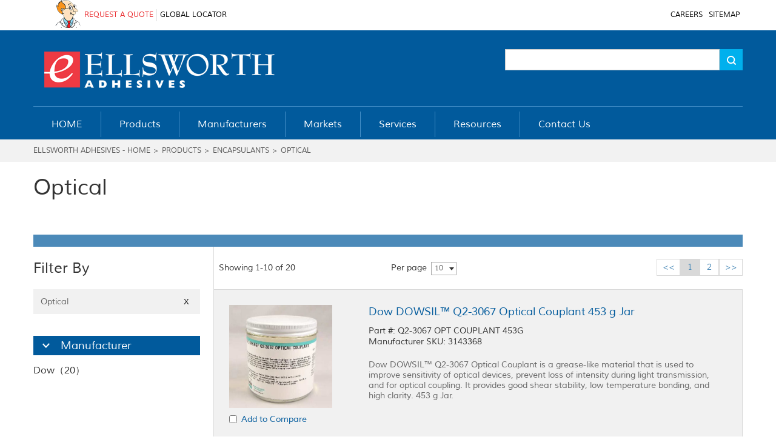

--- FILE ---
content_type: text/html; charset=utf-8
request_url: https://www.ellsworth.com.sg/Products/list.aspx?id=100000010769954
body_size: 102354
content:


<!DOCTYPE html>
<html>
<head>
    <meta http-equiv="X-UA-Compatible" content="IE=EDGE">
    <meta http-equiv="Content-Type" content="text/html; charset=utf-8" />
    <meta name="author" content="Ellsworth Adhesives" />
    <meta name="viewport" content="width=device-width,user-scalable=no, initial-scale=1">
    <meta name="Keywords" content="Dow Corning,3M,Humiseal,dymax,loctite"><meta name="Description" content="As a single - source solution, Ellsworth Adhesives is the only adhesive distributor representing products from 70 of the industrys top manufacturers. Choose from our extensive product line and a wide variety of valued-added services."><title>Optical </title>
    <link href="/style/main.css" rel="stylesheet" type="text/css" />
    <link href="/style/slick.css" rel="stylesheet" type="text/css" />
    <link href="/style/index.css" rel="stylesheet" type="text/css" />
    <link href="/style/media.css" rel="stylesheet" type="text/css" />
    <link rel="stylesheet" href="/style/swiper.min.css">
    <script type="text/javascript" src="/script/jquery-1.9.1.js"></script>
    <script type="text/javascript" src="/script/swiper-4.3.3.min.js"></script>
    <script type="text/javascript" src="/script/common.js"></script>

    <!--[if lte IE 6]>
    <script src="script/png.js" type="text/javascript"></script>
        <script type="text/javascript">
            DD_belatedPNG.fix('div, ul, img, li, input , a');
        </script>
    <![endif]-->
    <style>
        .sidebar-filters-selected{display: flex;justify-content: space-between;background: #f1f1f1;padding:12px;margin-bottom:36px;}
        .sidebar-filters-selected button{border: none;background: none;}
    </style>


<!-- Google Tag Manager -->
<script>(function(w,d,s,l,i){w[l]=w[l]||[];w[l].push({'gtm.start':
new Date().getTime(),event:'gtm.js'});var f=d.getElementsByTagName(s)[0],
j=d.createElement(s),dl=l!='dataLayer'?'&l='+l:'';j.async=true;j.src=
'https://www.googletagmanager.com/gtm.js?id='+i+dl;f.parentNode.insertBefore(j,f);
})(window,document,'script','dataLayer','GTM-N5XBG9XL');</script>
<!-- End Google Tag Manager -->




</head>
<body>
    <!-- 头部 -->

    <!-- Global site tag (gtag.js) - Google Analytics -->
<script async src="https://www.googletagmanager.com/gtag/js?id=UA-20663569-14"></script>
<script>
  window.dataLayer = window.dataLayer || [];
  function gtag(){dataLayer.push(arguments);}
  gtag('js', new Date());

  gtag('config', 'UA-20663569-14');
</script>



<div class="header">
    <div class="top">
        <div class="wal">
            <img src="/images/a1.png" class="man fl">
            <div class="le-lis fl">
                <a href="/others/ask.html" target="_blank">REQUEST A QUOTE</a>
                <a href="https://www.ellsworth.com/contact-us/branch-locator/" target="_blank">GLOBAL LOCATOR</a>
                
            </div>
            <div class="rg-lis fr">
             <a href="/Company/Careers.html" target="_blank">CAREERS</a>
                <a href="/Sitemap.aspx" target="_blank">SITEMAP</a>
            </div>
        </div>
    </div>

    <div class="bot">
        <div class="wal">
            <div class="link-top">
                <a href="/"><img src="/images/a2.png" alt="" class="logo fl"></a>
                <div class="search-group fr">
                    <div class="select">
                        <dt id="search-type"  class="" style="display:none;"><a href="javascript:;" data-id="2" >Products</a></dt>
                        <dd style="display: none;">
                            <ul>
                                <li data-id="1">Site</li>
                                <li data-id="2">Products</li>
                                <li data-id="3">Literature</li>
                                <li data-id="4">SDS TDS</li>
                            </ul>
                        </dd>
                    </div>
                    <input type="text" id="keywords">
                    <div class="ico" onclick="searchAll()">
                        <img src="/images/a4.png" alt="">
                    </div>
                    <div class="clear_f"></div>
                    <script type="text/javascript">
                        $("#keywords").keydown(function (e) {
                            if (e.keyCode == 13) {

                                if ($("#keywords").val() == ""){ return false; }
                                searchAll();
                            }
                        })

                        function searchAll() {
                            window.location.href = "/Search" + $("#search-type a").attr("data-id") + ".aspx?k=" + $("#keywords").val();
                        }
                    </script>
                </div>
                <div class="clear_f"></div>
            </div>

            <div class="link-bot">
                <div class="list fl">
                    <ul>
                        <li><a href="/"><em>HOME</em></a></li>
                        <li class="sNavA"><a href="/product/productindex.html"><em>Products</em></a></li>
                        <li class="sNavA"><a href="/brand/brandindex.html"><em>Manufacturers</em></a></li>
                        <li class="sNavA"><a href="/market/marketindex.html"><em>Markets</em></a></li>
                        
                        <li class="sNavA"><a href="/services.html"><em>Services</em></a></li>
                        
                        <li class="sNavA"><a href="/Resource/resource.html"><em>Resources</em></a></li>
                        
                        <li class="sNavA"><a href="/Company/Contact.html"><em>Contact Us</em></a></li>
                    </ul>
                </div>
                <div class="phone fr">
                    <span class="tel">  </span>
                    <br />
                    <span class="email">  </span>
                </div>
                <div class="clear_f"></div>
            </div>

            <div class="phone-pull pc-hide">
		        <div class="phone">
                    <span class="tel">  </span>
                    <br />
                    <span class="email">  </span>
		        </div>

		        <ul class="header-ul">
		            <li><a href="/product/productindex.html"><img src="/img/quote-w-text.png"/></a></li>
		            <li><a href="/brand/brandindex.html"><img src="/img/login-w-text.png"/></a></li>
		            <li><a href="/market/marketindex.html"><img src="/img/cart-w-text.png"/></a></li>
		            <li><a class="menu"><img src="/img/hamburger-w-text.png"/></a></li>
		        </ul>

		        <dl class="pull-nav">
	            	<dd><a href="/">HOME</a></dd>
		            <dd>
		            	<a class="navtwo">Product</a>
		            	<dl class="pull-nav2">
		            		<dd><a href="/Products/brands.aspx">by Manufacturers</a></dd>
		            		<dd><a href="/Products/markets.aspx">by Markets</a></dd>
                            
		            		<dd><a href="/Products/list.aspx?id=100000010721939">Adhesives</a></dd>
                            
		            		<dd><a href="/Products/list.aspx?id=100000010732241">Conformal Coatings</a></dd>
                            
		            		<dd><a href="/Products/list.aspx?id=100000010736142">Encapsulants</a></dd>
                            
		            		<dd><a href="/Products/list.aspx?id=100000010791754">Labeling Printing and Inks</a></dd>
                            
		            		<dd><a href="/Products/list.aspx?id=100000010747288">Dispensing Equipment and Supplies</a></dd>
                            
		            		<dd><a href="/Products/list.aspx?id=100000010732185">Lubricant Products</a></dd>
                            
		            		<dd><a href="/Products/list.aspx?id=100000010745945">Maintenance Repair Products</a></dd>
                            
		            		<dd><a href="/Products/list.aspx?id=100000010756491">Sealants</a></dd>
                            
		            		<dd><a href="/Products/list.aspx?id=100000010779112">Static Control Materials and Equipment</a></dd>
                            
		            		<dd><a href="/Products/list.aspx?id=100000010716378">Soldering Materials and Equipment</a></dd>
                            
		            		<dd><a href="/Products/list.aspx?id=100000010741422">Surface Preparation Materials</a></dd>
                            
		            		<dd><a href="/Products/list.aspx?id=100000010799491">Thermally Conductive Materials</a></dd>
                            
		            		<dd><a href="/Products/list.aspx?id=100000010723484">UV Curing Equipment</a></dd>
                            
		            		<dd><a href="/Products/list.aspx?id=100000010743451">Tapes</a></dd>
                            
		            		<dd><a href="/Products/list.aspx?id=100000010723181">Specialty Chemicals</a></dd>
                            
		            		<dd><a href="/Products/list.aspx?id=100000010785628">Thermal Interface Materials (TIMs)</a></dd>
                            
		            	</dl>
		            </dd>
		            <dd>
		            	<a class="navtwo">Manufacturers</a>
		            	<dl class="pull-nav2">
                            
		            		<dd><a href="/brand/brandindex_100000000973123.html">3M</a></dd>
                            
		            		<dd><a href="/brand/brandindex_100000001713128.html">Dow</a></dd>
                            
		            		<dd><a href="/brand/brandindex_100000010779226.html">Armstrong Epoxy</a></dd>
                            
		            		<dd><a href="/brand/brandindex_100000001741115.html">Bostik</a></dd>
                            
		            		<dd><a href="/brand/brandindex_100000010718566.html">Cast-Coat</a></dd>
                            
		            		<dd><a href="/brand/brandindex_100000010793419.html">Henkel Loctite</a></dd>
                            
		            		<dd><a href="/brand/brandindex_100000010778286.html">Cytec</a></dd>
                            
		            		<dd><a href="/brand/brandindex_100000010733783.html">Dymax</a></dd>
                            
		            		<dd><a href="/brand/brandindex_100000010712344.html">Eclectic</a></dd>
                            
		            		<dd><a href="/brand/brandindex_100000010763253.html">Fisnar</a></dd>
                            
		            		<dd><a href="/brand/brandindex_100000010786848.html">Sekisui Polymatech</a></dd>
                            
		            		<dd><a href="/brand/brandindex_100000010779886.html">Fluid Research</a></dd>
                            
		            		<dd><a href="/brand/brandindex_100000010722663.html">Glue Dots</a></dd>
                            
		            		<dd><a href="/brand/brandindex_100000010793243.html">H.B.Fuller</a></dd>
                            
		            		<dd><a href="/brand/brandindex_100000010761145.html">Humiseal</a></dd>
                            
		            		<dd><a href="/brand/brandindex_100000010723414.html">Kakuhunter</a></dd>
                            
		            		<dd><a href="/brand/brandindex_100000010718212.html">Hardman</a></dd>
                            
		            		<dd><a href="/brand/brandindex_100000010719824.html">ITW Dynatec</a></dd>
                            
		            		<dd><a href="/brand/brandindex_100000010724723.html">ITW Polymers Adhesives</a></dd>
                            
		            		<dd><a href="/brand/brandindex_100000010758924.html">ITW Dynaloy</a></dd>
                            
		            		<dd><a href="/brand/brandindex_100000010797751.html">Kitpackers</a></dd>
                            
		            		<dd><a href="/brand/brandindex_100000010743962.html">LORD Corp</a></dd>
                            
		            		<dd><a href="/brand/brandindex_100000010742646.html">Magic-ray</a></dd>
                            
		            		<dd><a href="/brand/brandindex_100000010717372.html">MicroCare</a></dd>
                            
		            		<dd><a href="/brand/brandindex_100000010752368.html">MoldMan Systems</a></dd>
                            
		            		<dd><a href="/brand/brandindex_100000010721467.html">Permabond</a></dd>
                            
		            		<dd><a href="/brand/brandindex_100000010727588.html">PPG Industries</a></dd>
                            
		            		<dd><a href="/brand/brandindex_100000010799377.html">Resinlab</a></dd>
                            
		            		<dd><a href="/brand/brandindex_100000010777399.html">Resin Designs</a></dd>
                            
		            		<dd><a href="/brand/brandindex_100000010775177.html">Resin Technology</a></dd>
                            
		            		<dd><a href="/brand/brandindex_100000010732689.html">Robnor-Resinlab</a></dd>
                            
		            		<dd><a href="/brand/brandindex_100000010751211.html">Sauereisen</a></dd>
                            
		            		<dd><a href="/brand/brandindex_100000010713121.html">Sika</a></dd>
                            
		            		<dd><a href="/brand/brandindex_100000010755829.html">Sulzer</a></dd>
                            
		            		<dd><a href="/brand/brandindex_100000010718924.html">Techcon Systems</a></dd>
                            
		            		<dd><a href="/brand/brandindex_100000010773165.html">Techspray</a></dd>
                            
		            		<dd><a href="/brand/brandindex_100000010712595.html">The Glue Factory</a></dd>
                            
		            		<dd><a href="/brand/brandindex_100000010746960.html">CEMEDINE</a></dd>
                            
		            	</dl>
		            </dd>
		            <dd>
		            	<a class="navtwo">Markets</a>
		            	<dl class="pull-nav2">
                            
		            		<dd><a href="/market/marketindex_100000001082677.html">General Industry</a></dd>
                            
		            		<dd><a href="/market/marketindex_100000000887668.html">Transportation</a></dd>
                            
		            		<dd><a href="/market/marketindex_100000000155598.html">Battery</a></dd>
                            
		            		<dd><a href="/market/marketindex_100000001452736.html">Consumer Products</a></dd>
                            
		            		<dd><a href="/market/marketindex_100000001177515.html">Lighting</a></dd>
                            
		            		<dd><a href="/market/marketindex_100000001281363.html">Medical</a></dd>
                            
		            		<dd><a href="/market/marketindex_100000001353759.html">Power</a></dd>
                            
		            	</dl>
		            </dd>
                    
		            <dd>
		            	<a class="navtwo">Services</a>
                        <dl class="pull-nav2">
                        
                            <dd><a href="/services/certificationcontrol.html">Certification and Documentation Control</a></dd>     
                        
                            <dd><a href="/services/formulation.html">Custom Formulation</a></dd>     
                        
                            <dd><a href="/services/labeling.html">Custom Labeling</a></dd>     
                        
                            <dd><a href="/services/packaging.html">Custom Packaging</a></dd>     
                        
                            <dd><a href="/services/overmolding.html">Electronic Overmolding Services</a></dd>     
                        
                            <dd><a href="/services/outer.html">Protective Outer Packaging</a></dd>     
                        
                            <dd><a href="/services/lotcontrol.html">Shelf Life and Lot Control</a></dd>     
                        
                        </dl>
		            </dd>
                    
		            <dd>
		            	<a class="navtwo">Resources</a>
		            	<dl class="pull-nav2">
		            	
                            <dd><a href="/Resource/Videos.html">Videos</a></dd>     
                        
                            
                            <dd><a href="/Resource/GHS.html">GHS</a></dd>     
                        
                            
                            <dd><a href="/Resource/membershipCard.aspx?m=121004">Line Card</a></dd>    
                            
                            <dd><a href="/Resource/document.aspx?m=121005">Literature Library</a></dd>   
                            
                            <dd><a href="/Resource/news.html">News</a></dd>     
                        
                            
                            <dd><a href="/Resource/podcast.html">Podcasts</a></dd>     
                        
                            
		            	</dl>
		            </dd>
                    

                    <dd>
		                <a class="navtwo">Contact Us</a>
		                <dl class="pull-na2">
                            <dd><a href="/company/contact.html">Singapore Areas</a></dd>    
                            <dd><a href="/company/worldwide.html">Global Locations</a></dd>    
		                </dl>
		            </dd>
		        </dl>

                
		    </div>
        </div>
    </div>
</div>



<!-- 二级栏目 -->
<div class="side2">
    <!--product-->
    <div class="sNav has_sNav3">
        <div class="top"></div>
        <div class="bot">
            <ul class="sNav2">
                <li><a href="/Products/brands.aspx">By Manufacturer</a></li>
                <li><a href="/Products/markets.aspx">By Market</a></li>

                <li><a href="/Products/list.aspx?id=100000010721939">Adhesives</a></li><li><a href="/Products/list.aspx?id=100000010732241">Conformal Coatings</a></li><li><a href="/Products/list.aspx?id=100000010736142">Encapsulants</a></li><li><a href="/Products/list.aspx?id=100000010791754">Labeling Printing and Inks</a></li><li><a href="/Products/list.aspx?id=100000010747288">Dispensing Equipment and Supplies</a></li><li><a href="/Products/list.aspx?id=100000010732185">Lubricant Products</a></li><li><a href="/Products/list.aspx?id=100000010745945">Maintenance Repair Products</a></li><li><a href="/Products/list.aspx?id=100000010756491">Sealants</a></li><li><a href="/Products/list.aspx?id=100000010779112">Static Control Materials and Equipment</a></li><li><a href="/Products/list.aspx?id=100000010716378">Soldering Materials and Equipment</a></li><li><a href="/Products/list.aspx?id=100000010741422">Surface Preparation Materials</a></li><li><a href="/Products/list.aspx?id=100000010799491">Thermally Conductive Materials</a></li><li><a href="/Products/list.aspx?id=100000010723484">UV Curing Equipment</a></li><li><a href="/Products/list.aspx?id=100000010743451">Tapes</a></li><li><a href="/Products/list.aspx?id=100000010723181">Specialty Chemicals</a></li><li><a href="/Products/list.aspx?id=100000010785628">Thermal Interface Materials (TIMs)</a></li>
            </ul>
            <div class="sNav3">
                <ul>
                    <li><a href="/Products/brand.aspx?id=100000000973123">3M</a></li><li><a href="/Products/brand.aspx?id=100000001713128">Dow</a></li><li><a href="/Products/brand.aspx?id=100000010779226">Armstrong Epoxy</a></li><li><a href="/Products/brand.aspx?id=100000001741115">Bostik</a></li><li><a href="/Products/brand.aspx?id=100000010718566">Cast-Coat</a></li><li><a href="/Products/brand.aspx?id=100000010793419">Henkel Loctite</a></li><li><a href="/Products/brand.aspx?id=100000010778286">Cytec</a></li><li><a href="/Products/brand.aspx?id=100000010733783">Dymax</a></li><li><a href="/Products/brand.aspx?id=100000010712344">Eclectic</a></li><li><a href="/Products/brand.aspx?id=100000010763253">Fisnar</a></li><li><a href="/Products/brand.aspx?id=100000010786848">Sekisui Polymatech</a></li><li><a href="/Products/brand.aspx?id=100000010779886">Fluid Research</a></li><li><a href="/Products/brand.aspx?id=100000010722663">Glue Dots</a></li><li><a href="/Products/brand.aspx?id=100000010793243">H.B.Fuller</a></li><li><a href="/Products/brand.aspx?id=100000010761145">Humiseal</a></li><li><a href="/Products/brand.aspx?id=100000010723414">Kakuhunter</a></li><li><a href="/Products/brand.aspx?id=100000010718212">Hardman</a></li><li><a href="/Products/brand.aspx?id=100000010719824">ITW Dynatec</a></li><li><a href="/Products/brand.aspx?id=100000010724723">ITW Polymers Adhesives</a></li><li><a href="/Products/brand.aspx?id=100000010758924">ITW Dynaloy</a></li> <li><a>...</a></li><li><a href="/brand/brandindex.html">View All</a></li>
                </ul>
                <ul>
                    <li><a href="/Products/market.aspx?id=100000001082677">General Industry</a></li><li><a href="/Products/market.aspx?id=100000000887668">Transportation</a></li><li><a href="/Products/market.aspx?id=100000000155598">Battery</a></li><li><a href="/Products/market.aspx?id=100000001452736">Consumer Products</a></li><li><a href="/Products/market.aspx?id=100000001177515">Lighting</a></li><li><a href="/Products/market.aspx?id=100000001281363">Medical</a></li><li><a href="/Products/market.aspx?id=100000001353759">Power</a></li>
                </ul>
                 <ul><li><a href="/Products/list.aspx?id=100000010778534">Epoxy</a></li><li><a href="/Products/list.aspx?id=100000010778158">Cyanoacrylate</a></li><li><a href="/Products/list.aspx?id=100000010787949">Hot Melt</a></li><li><a href="/Products/list.aspx?id=100000010742325">UV Curing</a></li><li><a href="/Products/list.aspx?id=100000010787812">Anaerobic</a></li><li><a href="/Products/list.aspx?id=100000010762968">Urethane</a></li><li><a href="/Products/list.aspx?id=100000010749324">Acrylic</a></li><li><a href="/Products/list.aspx?id=100000010764571">Solvent Based</a></li><li><a href="/Products/list.aspx?id=100000010764285">Silicone</a></li><li><a href="/Products/list.aspx?id=100000010764479">Glue Dots</a></li><li><a href="/Products/list.aspx?id=100000010783321">Aerosol</a></li><li><a href="/Products/list.aspx?id=100000010762682">Catalyst</a></li><li><a href="/Products/list.aspx?id=100000010779357">Water Based</a></li><li><a href="/Products/list.aspx?id=100000010761285">Ceramic </a></li><li><a href="/Products/list.aspx?id=100000010744341">Low VOC</a></li><li><a href="/Products/list.aspx?id=100000010711869">Conductive</a></li></ul> <ul><li><a href="/Products/list.aspx?id=100000010764314">Silicone</a></li><li><a href="/Products/list.aspx?id=100000010781314">Acrylic</a></li><li><a href="/Products/list.aspx?id=100000010735624">UV Curing</a></li><li><a href="/Products/list.aspx?id=100000010719492">Polyurethane</a></li><li><a href="/Products/list.aspx?id=100000010765576">Thinner </a></li><li><a href="/Products/list.aspx?id=100000010773755">Strippers </a></li><li><a href="/Products/list.aspx?id=100000010721726">Low VOC</a></li><li><a href="/Products/list.aspx?id=100000010774922">Synthetic Rubber </a></li><li><a href="/Products/list.aspx?id=100000010726547">Epoxy</a></li></ul> <ul><li><a href="/Products/list.aspx?id=100000010741351">Epoxy</a></li><li><a href="/Products/list.aspx?id=100000010753515">Silicone</a></li><li><a href="/Products/list.aspx?id=100000010724616">Polyurethane</a></li><li><a href="/Products/list.aspx?id=100000010793383">Catalyst </a></li><li><a href="/Products/list.aspx?id=100000010769954">Optical </a></li><li><a href="/Products/list.aspx?id=100000010762824">UV Curing</a></li><li><a href="/Products/list.aspx?id=100000010717991">Ceramic</a></li><li><a href="/Products/list.aspx?id=100000010742645">Thermoplastic</a></li></ul> <ul><li><a href="/Products/list.aspx?id=100000010783295">Printing and Labeling</a></li><li><a href="/Products/list.aspx?id=100000010785397">3D Printing</a></li></ul> <ul><li><a href="/Products/list.aspx?id=100000010773693">Centrifugal Mixer</a></li><li><a href="/Products/list.aspx?id=100000010716916">Tips Needles Nozzles Static Mixers </a></li><li><a href="/Products/list.aspx?id=100000010727271">Dispensing Systems Fluid</a></li><li><a href="/Products/list.aspx?id=100000010764187">Syringe Barrels Parts</a></li><li><a href="/Products/list.aspx?id=100000010719267">Cartridges Accessories</a></li><li><a href="/Products/list.aspx?id=100000010768279">Dispense Fittings Tubing </a></li><li><a href="/Products/list.aspx?id=100000010716792">Accessories</a></li><li><a href="/Products/list.aspx?id=100000010753514">Dispensers Hot Melt</a></li><li><a href="/Products/list.aspx?id=100000010753145">Dispensing Valves</a></li><li><a href="/Products/list.aspx?id=100000010752263">Bottles Cups </a></li><li><a href="/Products/list.aspx?id=100000010739156">Dispensers Glue Dots</a></li><li><a href="/Products/list.aspx?id=100000010756190">Metering and Mixing Equipment</a></li><li><a href="/Products/list.aspx?id=100000010778166">Dispensing Robots</a></li><li><a href="/Products/list.aspx?id=100000010777573">Dispensers Tape</a></li><li><a href="/Products/list.aspx?id=100000010712525">Low pressure molding Systems</a></li></ul> <ul><li><a href="/Products/list.aspx?id=100000010792412">Grease</a></li><li><a href="/Products/list.aspx?id=100000010793398">Release Agent</a></li><li><a href="/Products/list.aspx?id=100000010754965">Anti Seize</a></li><li><a href="/Products/list.aspx?id=100000010775823">Lubricant </a></li><li><a href="/Products/list.aspx?id=100000010751291">Silicone Compound</a></li><li><a href="/Products/list.aspx?id=100000010711445">Silicone Paste</a></li><li><a href="/Products/list.aspx?id=100000010753128">Anti Friction Coating </a></li><li><a href="/Products/list.aspx?id=100000010753696">Dispersion Coating</a></li></ul> <ul><li><a href="/Products/list.aspx?id=100000010728858">Repair Epoxy</a></li><li><a href="/Products/list.aspx?id=100000010724272">Repair Polyurethane</a></li></ul> <ul><li><a href="/Products/list.aspx?id=100000010788916">Silicone</a></li><li><a href="/Products/list.aspx?id=100000010714586">Polyurethane</a></li><li><a href="/Products/list.aspx?id=100000010715972">Anaerobic Threadlocker</a></li><li><a href="/Products/list.aspx?id=100000010732369">Silyl Terminated Polymer </a></li><li><a href="/Products/list.aspx?id=100000010739910">UV Curing</a></li><li><a href="/Products/list.aspx?id=100000010799777">Acrylic</a></li><li><a href="/Products/list.aspx?id=100000010719529">Solvent Based </a></li><li><a href="/Products/list.aspx?id=100000010748528">Silane Terminated Polymer </a></li><li><a href="/Products/list.aspx?id=100000010781458">Potting Resin</a></li></ul> <ul><li><a href="/Products/list.aspx?id=100000010766887">Static Control Devices</a></li><li><a href="/Products/list.aspx?id=100000010751875">Static Control Bags</a></li><li><a href="/Products/list.aspx?id=100000010766769">Dusters Cleaners</a></li><li><a href="/Products/list.aspx?id=100000010776861">Coatings</a></li><li><a href="/Products/list.aspx?id=100000010797788">Personal Care Products</a></li></ul> <ul><li><a href="/Products/list.aspx?id=100000010743677">Tips Cartridges</a></li><li><a href="/Products/list.aspx?id=100000010776576">Materials</a></li><li><a href="/Products/list.aspx?id=100000010759567">Misc Solder Products</a></li><li><a href="/Products/list.aspx?id=100000010745321">Hand Pieces Work Stands</a></li><li><a href="/Products/list.aspx?id=100000010799187">Soldering Rework Systems</a></li></ul> <ul><li><a href="/Products/list.aspx?id=100000010714712">Degreaser Cleaner</a></li><li><a href="/Products/list.aspx?id=100000010721349">Primer</a></li><li><a href="/Products/list.aspx?id=100000010715280">Activator </a></li><li><a href="/Products/list.aspx?id=100000010746867">Accelerator</a></li><li><a href="/Products/list.aspx?id=100000010725935">Test and Measurement</a></li><li><a href="/Products/list.aspx?id=100000010761178">Protective Coating </a></li></ul> <ul><li><a href="/Products/list.aspx?id=100000010754524">Adhesives </a></li><li><a href="/Products/list.aspx?id=100000010773249">Encapsulants</a></li><li><a href="/Products/list.aspx?id=100000010783562">Pads Films</a></li><li><a href="/Products/list.aspx?id=100000010753132">Electrically Conductive</a></li><li><a href="/Products/list.aspx?id=100000010772136">Lubricants Greases</a></li></ul> <ul><li><a href="/Products/list.aspx?id=100000010741614">Spot Lamp Systems</a></li><li><a href="/Products/list.aspx?id=100000010753345">Flood Lamp Systems</a></li><li><a href="/Products/list.aspx?id=100000010738337">Radiometers Cure Detectors</a></li><li><a href="/Products/list.aspx?id=100000010795382">Safety Equipment</a></li><li><a href="/Products/list.aspx?id=100000010731913">Conveyor Systems</a></li><li><a href="/Products/list.aspx?id=100000010792747">AOI Systems</a></li></ul> <ul><li><a href="/Products/list.aspx?id=100000010798216">Double Coated</a></li><li><a href="/Products/list.aspx?id=100000010729469">Single Coated</a></li><li><a href="/Products/list.aspx?id=100000010715958">Transfer Tape </a></li><li><a href="/Products/list.aspx?id=100000010779661">Packaging</a></li><li><a href="/Products/list.aspx?id=100000010719198">Foam Tape </a></li><li><a href="/Products/list.aspx?id=100000010763857">Misc Bumpons etc</a></li><li><a href="/Products/list.aspx?id=100000010734674">Sealant</a></li><li><a href="/Products/list.aspx?id=100000010714276">Foil Tape </a></li></ul> <ul><li><a href="/Products/list.aspx?id=100000010796225">Silicone Fluids</a></li><li><a href="/Products/list.aspx?id=100000010775665">Silicone Rubber Systems</a></li><li><a href="/Products/list.aspx?id=100000010718569">Varnishes</a></li><li><a href="/Products/list.aspx?id=100000010774163">Gasket</a></li></ul> <ul></ul>
            </div>
         
        </div>
    </div>

    <!--brand-->
    <div class="sNav has_sNav3">
        <div class="top"></div>
        <div class="bot">
            <ul class="sNav2">
                <li><a href="/brand/brandindex_100000000973123.html">3M</a></li><li><a href="/brand/brandindex_100000001713128.html">Dow</a></li><li><a href="/brand/brandindex_100000010779226.html">Armstrong Epoxy</a></li><li><a href="/brand/brandindex_100000001741115.html">Bostik</a></li><li><a href="/brand/brandindex_100000010718566.html">Cast-Coat</a></li><li><a href="/brand/brandindex_100000010793419.html">Henkel Loctite</a></li><li><a href="/brand/brandindex_100000010778286.html">Cytec</a></li><li><a href="/brand/brandindex_100000010733783.html">Dymax</a></li><li><a href="/brand/brandindex_100000010712344.html">Eclectic</a></li><li><a href="/brand/brandindex_100000010763253.html">Fisnar</a></li><li><a href="/brand/brandindex_100000010786848.html">Sekisui Polymatech</a></li><li><a href="/brand/brandindex_100000010779886.html">Fluid Research</a></li><li><a href="/brand/brandindex_100000010722663.html">Glue Dots</a></li><li><a href="/brand/brandindex_100000010793243.html">H.B.Fuller</a></li><li><a href="/brand/brandindex_100000010761145.html">Humiseal</a></li><li><a href="/brand/brandindex_100000010723414.html">Kakuhunter</a></li><li><a href="/brand/brandindex_100000010718212.html">Hardman</a></li><li><a href="/brand/brandindex_100000010719824.html">ITW Dynatec</a></li><li><a href="/brand/brandindex_100000010724723.html">ITW Polymers Adhesives</a></li><li><a href="/brand/brandindex_100000010758924.html">ITW Dynaloy</a></li> <li><a>...</a></li><li><a href="/brand/brandindex.html">View All</a></li>
            </ul>

            <div class="sNav3">
                

                <ul>
                    <h1 style="color: #005A9B; font-size: 1.571em;">Category</h1><hr />
                    <li><a href="/Products/lists.aspx?id=100000010743451&manufacturer=100000000973123">Tapes</a></li><li><a href="/Products/lists.aspx?id=100000010756491&manufacturer=100000000973123">Sealants</a></li><li><a href="/Products/lists.aspx?id=100000010741422&manufacturer=100000000973123">Surface Preparation Materials</a></li><li><a href="/Products/lists.aspx?id=100000010747288&manufacturer=100000000973123">Dispensing Equipment and Supplies</a></li><li><a href="/Products/lists.aspx?id=100000010721939&manufacturer=100000000973123">Adhesives</a></li><li><a href="/Products/lists.aspx?id=100000010732185&manufacturer=100000000973123">Lubricant Products</a></li>

                    <h1 style="color: #005A9B; font-size: 1.571em; margin-top: 30px;">Markets</h1><hr />
                    <li><a href="/Products/markets.aspx?id=100000000155598&manufacturer=100000000973123">Battery</a></li><li><a href="/Products/markets.aspx?id=100000000887668&manufacturer=100000000973123">Transportation</a></li><li><a href="/Products/markets.aspx?id=100000001353759&manufacturer=100000000973123">Power</a></li><li><a href="/Products/markets.aspx?id=100000001082677&manufacturer=100000000973123">General Industry</a></li><li><a href="/Products/markets.aspx?id=100000001177515&manufacturer=100000000973123">Lighting</a></li><li><a href="/Products/markets.aspx?id=100000001281363&manufacturer=100000000973123">Medical</a></li><li><a href="/Products/markets.aspx?id=100000001452736&manufacturer=100000000973123">Consumer Products</a></li>
                </ul>
                

                <ul>
                    <h1 style="color: #005A9B; font-size: 1.571em;">Category</h1><hr />
                    <li><a href="/Products/lists.aspx?id=100000010732185&manufacturer=100000001713128">Lubricant Products</a></li><li><a href="/Products/lists.aspx?id=100000010741422&manufacturer=100000001713128">Surface Preparation Materials</a></li><li><a href="/Products/lists.aspx?id=100000010723181&manufacturer=100000001713128">Specialty Chemicals</a></li><li><a href="/Products/lists.aspx?id=100000010732241&manufacturer=100000001713128">Conformal Coatings</a></li><li><a href="/Products/lists.aspx?id=100000010721939&manufacturer=100000001713128">Adhesives</a></li><li><a href="/Products/lists.aspx?id=100000010799491&manufacturer=100000001713128">Thermally Conductive Materials</a></li><li><a href="/Products/lists.aspx?id=100000010736142&manufacturer=100000001713128">Encapsulants</a></li><li><a href="/Products/lists.aspx?id=100000010756491&manufacturer=100000001713128">Sealants</a></li>

                    <h1 style="color: #005A9B; font-size: 1.571em; margin-top: 30px;">Markets</h1><hr />
                    <li><a href="/Products/markets.aspx?id=100000000155598&manufacturer=100000001713128">Battery</a></li><li><a href="/Products/markets.aspx?id=100000000887668&manufacturer=100000001713128">Transportation</a></li><li><a href="/Products/markets.aspx?id=100000001177515&manufacturer=100000001713128">Lighting</a></li><li><a href="/Products/markets.aspx?id=100000001281363&manufacturer=100000001713128">Medical</a></li><li><a href="/Products/markets.aspx?id=100000001353759&manufacturer=100000001713128">Power</a></li><li><a href="/Products/markets.aspx?id=100000001082677&manufacturer=100000001713128">General Industry</a></li><li><a href="/Products/markets.aspx?id=100000001452736&manufacturer=100000001713128">Consumer Products</a></li>
                </ul>
                

                <ul>
                    <h1 style="color: #005A9B; font-size: 1.571em;">Category</h1><hr />
                    <li><a href="/Products/lists.aspx?id=100000010741422&manufacturer=100000010779226">Surface Preparation Materials</a></li><li><a href="/Products/lists.aspx?id=100000010721939&manufacturer=100000010779226">Adhesives</a></li>

                    <h1 style="color: #005A9B; font-size: 1.571em; margin-top: 30px;">Markets</h1><hr />
                    <li><a href="/Products/markets.aspx?id=100000000155598&manufacturer=100000010779226">Battery</a></li><li><a href="/Products/markets.aspx?id=100000000887668&manufacturer=100000010779226">Transportation</a></li><li><a href="/Products/markets.aspx?id=100000001177515&manufacturer=100000010779226">Lighting</a></li><li><a href="/Products/markets.aspx?id=100000001281363&manufacturer=100000010779226">Medical</a></li><li><a href="/Products/markets.aspx?id=100000001353759&manufacturer=100000010779226">Power</a></li>
                </ul>
                

                <ul>
                    <h1 style="color: #005A9B; font-size: 1.571em;">Category</h1><hr />
                    <li><a href="/Products/lists.aspx?id=100000010756491&manufacturer=100000001741115">Sealants</a></li><li><a href="/Products/lists.aspx?id=100000010741422&manufacturer=100000001741115">Surface Preparation Materials</a></li><li><a href="/Products/lists.aspx?id=100000010747288&manufacturer=100000001741115">Dispensing Equipment and Supplies</a></li><li><a href="/Products/lists.aspx?id=100000010721939&manufacturer=100000001741115">Adhesives</a></li><li><a href="/Products/lists.aspx?id=100000010732185&manufacturer=100000001741115">Lubricant Products</a></li>

                    <h1 style="color: #005A9B; font-size: 1.571em; margin-top: 30px;">Markets</h1><hr />
                    <li><a href="/Products/markets.aspx?id=100000000155598&manufacturer=100000001741115">Battery</a></li><li><a href="/Products/markets.aspx?id=100000000887668&manufacturer=100000001741115">Transportation</a></li><li><a href="/Products/markets.aspx?id=100000001082677&manufacturer=100000001741115">General Industry</a></li><li><a href="/Products/markets.aspx?id=100000001177515&manufacturer=100000001741115">Lighting</a></li><li><a href="/Products/markets.aspx?id=100000001281363&manufacturer=100000001741115">Medical</a></li><li><a href="/Products/markets.aspx?id=100000001353759&manufacturer=100000001741115">Power</a></li>
                </ul>
                

                <ul>
                    <h1 style="color: #005A9B; font-size: 1.571em;">Category</h1><hr />
                    <li><a href="/Products/lists.aspx?id=100000010732241&manufacturer=100000010718566">Conformal Coatings</a></li><li><a href="/Products/lists.aspx?id=100000010721939&manufacturer=100000010718566">Adhesives</a></li><li><a href="/Products/lists.aspx?id=100000010756491&manufacturer=100000010718566">Sealants</a></li>

                    <h1 style="color: #005A9B; font-size: 1.571em; margin-top: 30px;">Markets</h1><hr />
                    <li><a href="/Products/markets.aspx?id=100000001177515&manufacturer=100000010718566">Lighting</a></li>
                </ul>
                

                <ul>
                    <h1 style="color: #005A9B; font-size: 1.571em;">Category</h1><hr />
                    <li><a href="/Products/lists.aspx?id=100000010756491&manufacturer=100000010793419">Sealants</a></li><li><a href="/Products/lists.aspx?id=100000010741422&manufacturer=100000010793419">Surface Preparation Materials</a></li><li><a href="/Products/lists.aspx?id=100000010747288&manufacturer=100000010793419">Dispensing Equipment and Supplies</a></li><li><a href="/Products/lists.aspx?id=100000010723181&manufacturer=100000010793419">Specialty Chemicals</a></li><li><a href="/Products/lists.aspx?id=100000010732241&manufacturer=100000010793419">Conformal Coatings</a></li><li><a href="/Products/lists.aspx?id=100000010721939&manufacturer=100000010793419">Adhesives</a></li><li><a href="/Products/lists.aspx?id=100000010723484&manufacturer=100000010793419">UV Curing Equipment</a></li><li><a href="/Products/lists.aspx?id=100000010736142&manufacturer=100000010793419">Encapsulants</a></li> <li><a>...</a></li><li><a href="/Products/brand.aspx?id=100000010793419">View All</a></li>

                    <h1 style="color: #005A9B; font-size: 1.571em; margin-top: 30px;">Markets</h1><hr />
                    <li><a href="/Products/markets.aspx?id=100000000155598&manufacturer=100000010793419">Battery</a></li><li><a href="/Products/markets.aspx?id=100000001281363&manufacturer=100000010793419">Medical</a></li><li><a href="/Products/markets.aspx?id=100000000887668&manufacturer=100000010793419">Transportation</a></li><li><a href="/Products/markets.aspx?id=100000001082677&manufacturer=100000010793419">General Industry</a></li><li><a href="/Products/markets.aspx?id=100000001177515&manufacturer=100000010793419">Lighting</a></li><li><a href="/Products/markets.aspx?id=100000001353759&manufacturer=100000010793419">Power</a></li><li><a href="/Products/markets.aspx?id=100000001452736&manufacturer=100000010793419">Consumer Products</a></li>
                </ul>
                

                <ul>
                    <h1 style="color: #005A9B; font-size: 1.571em;">Category</h1><hr />
                    <li><a href="/Products/lists.aspx?id=100000010736142&manufacturer=100000010778286">Encapsulants</a></li>

                    <h1 style="color: #005A9B; font-size: 1.571em; margin-top: 30px;">Markets</h1><hr />
                    <li><a href="/Products/markets.aspx?id=100000001082677&manufacturer=100000010778286">General Industry</a></li>
                </ul>
                

                <ul>
                    <h1 style="color: #005A9B; font-size: 1.571em;">Category</h1><hr />
                    <li><a href="/Products/lists.aspx?id=100000010743451&manufacturer=100000010733783">Tapes</a></li><li><a href="/Products/lists.aspx?id=100000010723484&manufacturer=100000010733783">UV Curing Equipment</a></li><li><a href="/Products/lists.aspx?id=100000010732241&manufacturer=100000010733783">Conformal Coatings</a></li><li><a href="/Products/lists.aspx?id=100000010756491&manufacturer=100000010733783">Sealants</a></li><li><a href="/Products/lists.aspx?id=100000010721939&manufacturer=100000010733783">Adhesives</a></li><li><a href="/Products/lists.aspx?id=100000010736142&manufacturer=100000010733783">Encapsulants</a></li><li><a href="/Products/lists.aspx?id=100000010747288&manufacturer=100000010733783">Dispensing Equipment and Supplies</a></li><li><a href="/Products/lists.aspx?id=100000010716378&manufacturer=100000010733783">Soldering Materials and Equipment</a></li>

                    <h1 style="color: #005A9B; font-size: 1.571em; margin-top: 30px;">Markets</h1><hr />
                    <li><a href="/Products/markets.aspx?id=100000000155598&manufacturer=100000010733783">Battery</a></li><li><a href="/Products/markets.aspx?id=100000000887668&manufacturer=100000010733783">Transportation</a></li><li><a href="/Products/markets.aspx?id=100000001177515&manufacturer=100000010733783">Lighting</a></li><li><a href="/Products/markets.aspx?id=100000001281363&manufacturer=100000010733783">Medical</a></li><li><a href="/Products/markets.aspx?id=100000001353759&manufacturer=100000010733783">Power</a></li>
                </ul>
                

                <ul>
                    <h1 style="color: #005A9B; font-size: 1.571em;">Category</h1><hr />
                    <li><a href="/Products/lists.aspx?id=100000010721939&manufacturer=100000010712344">Adhesives</a></li>

                    <h1 style="color: #005A9B; font-size: 1.571em; margin-top: 30px;">Markets</h1><hr />
                    <li><a href="/Products/markets.aspx?id=100000000155598&manufacturer=100000010712344">Battery</a></li><li><a href="/Products/markets.aspx?id=100000000887668&manufacturer=100000010712344">Transportation</a></li><li><a href="/Products/markets.aspx?id=100000001082677&manufacturer=100000010712344">General Industry</a></li><li><a href="/Products/markets.aspx?id=100000001353759&manufacturer=100000010712344">Power</a></li><li><a href="/Products/markets.aspx?id=100000001452736&manufacturer=100000010712344">Consumer Products</a></li>
                </ul>
                

                <ul>
                    <h1 style="color: #005A9B; font-size: 1.571em;">Category</h1><hr />
                    <li><a href="/Products/lists.aspx?id=100000010747288&manufacturer=100000010763253">Dispensing Equipment and Supplies</a></li>

                    <h1 style="color: #005A9B; font-size: 1.571em; margin-top: 30px;">Markets</h1><hr />
                    <li><a href="/Products/markets.aspx?id=100000000155598&manufacturer=100000010763253">Battery</a></li><li><a href="/Products/markets.aspx?id=100000001082677&manufacturer=100000010763253">General Industry</a></li><li><a href="/Products/markets.aspx?id=100000000887668&manufacturer=100000010763253">Transportation</a></li><li><a href="/Products/markets.aspx?id=100000001177515&manufacturer=100000010763253">Lighting</a></li><li><a href="/Products/markets.aspx?id=100000001281363&manufacturer=100000010763253">Medical</a></li><li><a href="/Products/markets.aspx?id=100000001353759&manufacturer=100000010763253">Power</a></li>
                </ul>
                

                <ul>
                    <h1 style="color: #005A9B; font-size: 1.571em;">Category</h1><hr />
                    <li><a href="/Products/lists.aspx?id=100000010785628&manufacturer=100000010786848">Thermal Interface Materials (TIMs)</a></li>

                    <h1 style="color: #005A9B; font-size: 1.571em; margin-top: 30px;">Markets</h1><hr />
                    <li><a href="/Products/markets.aspx?id=100000001082677&manufacturer=100000010786848">General Industry</a></li><li><a href="/Products/markets.aspx?id=100000001452736&manufacturer=100000010786848">Consumer Products</a></li>
                </ul>
                

                <ul>
                    <h1 style="color: #005A9B; font-size: 1.571em;">Category</h1><hr />
                    <li><a href="/Products/lists.aspx?id=100000010747288&manufacturer=100000010779886">Dispensing Equipment and Supplies</a></li>

                    <h1 style="color: #005A9B; font-size: 1.571em; margin-top: 30px;">Markets</h1><hr />
                    <li><a href="/Products/markets.aspx?id=100000000155598&manufacturer=100000010779886">Battery</a></li><li><a href="/Products/markets.aspx?id=100000000887668&manufacturer=100000010779886">Transportation</a></li><li><a href="/Products/markets.aspx?id=100000001177515&manufacturer=100000010779886">Lighting</a></li><li><a href="/Products/markets.aspx?id=100000001281363&manufacturer=100000010779886">Medical</a></li><li><a href="/Products/markets.aspx?id=100000001353759&manufacturer=100000010779886">Power</a></li>
                </ul>
                

                <ul>
                    <h1 style="color: #005A9B; font-size: 1.571em;">Category</h1><hr />
                    <li><a href="/Products/lists.aspx?id=100000010747288&manufacturer=100000010722663">Dispensing Equipment and Supplies</a></li><li><a href="/Products/lists.aspx?id=100000010721939&manufacturer=100000010722663">Adhesives</a></li>

                    <h1 style="color: #005A9B; font-size: 1.571em; margin-top: 30px;">Markets</h1><hr />
                    <li><a href="/Products/markets.aspx?id=100000000887668&manufacturer=100000010722663">Transportation</a></li><li><a href="/Products/markets.aspx?id=100000001082677&manufacturer=100000010722663">General Industry</a></li><li><a href="/Products/markets.aspx?id=100000001177515&manufacturer=100000010722663">Lighting</a></li><li><a href="/Products/markets.aspx?id=100000001452736&manufacturer=100000010722663">Consumer Products</a></li>
                </ul>
                

                <ul>
                    <h1 style="color: #005A9B; font-size: 1.571em;">Category</h1><hr />
                    <li><a href="/Products/lists.aspx?id=100000010721939&manufacturer=100000010793243">Adhesives</a></li>

                    <h1 style="color: #005A9B; font-size: 1.571em; margin-top: 30px;">Markets</h1><hr />
                    <li><a href="/Products/markets.aspx?id=100000000155598&manufacturer=100000010793243">Battery</a></li><li><a href="/Products/markets.aspx?id=100000000887668&manufacturer=100000010793243">Transportation</a></li><li><a href="/Products/markets.aspx?id=100000001177515&manufacturer=100000010793243">Lighting</a></li><li><a href="/Products/markets.aspx?id=100000001281363&manufacturer=100000010793243">Medical</a></li><li><a href="/Products/markets.aspx?id=100000001353759&manufacturer=100000010793243">Power</a></li>
                </ul>
                

                <ul>
                    <h1 style="color: #005A9B; font-size: 1.571em;">Category</h1><hr />
                    <li><a href="/Products/lists.aspx?id=100000010732241&manufacturer=100000010761145">Conformal Coatings</a></li><li><a href="/Products/lists.aspx?id=100000010721939&manufacturer=100000010761145">Adhesives</a></li><li><a href="/Products/lists.aspx?id=100000010716378&manufacturer=100000010761145">Soldering Materials and Equipment</a></li>

                    <h1 style="color: #005A9B; font-size: 1.571em; margin-top: 30px;">Markets</h1><hr />
                    <li><a href="/Products/markets.aspx?id=100000000155598&manufacturer=100000010761145">Battery</a></li><li><a href="/Products/markets.aspx?id=100000000887668&manufacturer=100000010761145">Transportation</a></li><li><a href="/Products/markets.aspx?id=100000001177515&manufacturer=100000010761145">Lighting</a></li><li><a href="/Products/markets.aspx?id=100000001281363&manufacturer=100000010761145">Medical</a></li><li><a href="/Products/markets.aspx?id=100000001353759&manufacturer=100000010761145">Power</a></li><li><a href="/Products/markets.aspx?id=100000001082677&manufacturer=100000010761145">General Industry</a></li>
                </ul>
                

                <ul>
                    <h1 style="color: #005A9B; font-size: 1.571em;">Category</h1><hr />
                    <li><a href="/Products/lists.aspx?id=100000010747288&manufacturer=100000010723414">Dispensing Equipment and Supplies</a></li>

                    <h1 style="color: #005A9B; font-size: 1.571em; margin-top: 30px;">Markets</h1><hr />
                    <li><a href="/Products/markets.aspx?id=100000001353759&manufacturer=100000010723414">Power</a></li><li><a href="/Products/markets.aspx?id=100000001082677&manufacturer=100000010723414">General Industry</a></li><li><a href="/Products/markets.aspx?id=100000000887668&manufacturer=100000010723414">Transportation</a></li><li><a href="/Products/markets.aspx?id=100000001177515&manufacturer=100000010723414">Lighting</a></li><li><a href="/Products/markets.aspx?id=100000000155598&manufacturer=100000010723414">Battery</a></li>
                </ul>
                

                <ul>
                    <h1 style="color: #005A9B; font-size: 1.571em;">Category</h1><hr />
                    <li><a href="/Products/lists.aspx?id=100000010721939&manufacturer=100000010718212">Adhesives</a></li>

                    <h1 style="color: #005A9B; font-size: 1.571em; margin-top: 30px;">Markets</h1><hr />
                    <li><a href="/Products/markets.aspx?id=100000000155598&manufacturer=100000010718212">Battery</a></li><li><a href="/Products/markets.aspx?id=100000000887668&manufacturer=100000010718212">Transportation</a></li><li><a href="/Products/markets.aspx?id=100000001177515&manufacturer=100000010718212">Lighting</a></li><li><a href="/Products/markets.aspx?id=100000001353759&manufacturer=100000010718212">Power</a></li><li><a href="/Products/markets.aspx?id=100000001452736&manufacturer=100000010718212">Consumer Products</a></li>
                </ul>
                

                <ul>
                    <h1 style="color: #005A9B; font-size: 1.571em;">Category</h1><hr />
                    <li><a href="/Products/lists.aspx?id=100000010747288&manufacturer=100000010719824">Dispensing Equipment and Supplies</a></li>

                    <h1 style="color: #005A9B; font-size: 1.571em; margin-top: 30px;">Markets</h1><hr />
                    <li><a href="/Products/markets.aspx?id=100000000155598&manufacturer=100000010719824">Battery</a></li><li><a href="/Products/markets.aspx?id=100000001281363&manufacturer=100000010719824">Medical</a></li><li><a href="/Products/markets.aspx?id=100000000887668&manufacturer=100000010719824">Transportation</a></li><li><a href="/Products/markets.aspx?id=100000001177515&manufacturer=100000010719824">Lighting</a></li><li><a href="/Products/markets.aspx?id=100000001082677&manufacturer=100000010719824">General Industry</a></li><li><a href="/Products/markets.aspx?id=100000001353759&manufacturer=100000010719824">Power</a></li>
                </ul>
                

                <ul>
                    <h1 style="color: #005A9B; font-size: 1.571em;">Category</h1><hr />
                    <li><a href="/Products/lists.aspx?id=100000010745945&manufacturer=100000010724723">Maintenance Repair Products</a></li><li><a href="/Products/lists.aspx?id=100000010747288&manufacturer=100000010724723">Dispensing Equipment and Supplies</a></li><li><a href="/Products/lists.aspx?id=100000010721939&manufacturer=100000010724723">Adhesives</a></li><li><a href="/Products/lists.aspx?id=100000010723181&manufacturer=100000010724723">Specialty Chemicals</a></li><li><a href="/Products/lists.aspx?id=100000010732185&manufacturer=100000010724723">Lubricant Products</a></li>

                    <h1 style="color: #005A9B; font-size: 1.571em; margin-top: 30px;">Markets</h1><hr />
                    <li><a href="/Products/markets.aspx?id=100000000155598&manufacturer=100000010724723">Battery</a></li><li><a href="/Products/markets.aspx?id=100000000887668&manufacturer=100000010724723">Transportation</a></li><li><a href="/Products/markets.aspx?id=100000001177515&manufacturer=100000010724723">Lighting</a></li><li><a href="/Products/markets.aspx?id=100000001281363&manufacturer=100000010724723">Medical</a></li><li><a href="/Products/markets.aspx?id=100000001353759&manufacturer=100000010724723">Power</a></li>
                </ul>
                

                <ul>
                    <h1 style="color: #005A9B; font-size: 1.571em;">Category</h1><hr />
                    <li><a href="/Products/lists.aspx?id=100000010741422&manufacturer=100000010758924">Surface Preparation Materials</a></li><li><a href="/Products/lists.aspx?id=100000010721939&manufacturer=100000010758924">Adhesives</a></li>

                    <h1 style="color: #005A9B; font-size: 1.571em; margin-top: 30px;">Markets</h1><hr />
                    <li><a href="/Products/markets.aspx?id=100000000155598&manufacturer=100000010758924">Battery</a></li><li><a href="/Products/markets.aspx?id=100000000887668&manufacturer=100000010758924">Transportation</a></li><li><a href="/Products/markets.aspx?id=100000001082677&manufacturer=100000010758924">General Industry</a></li><li><a href="/Products/markets.aspx?id=100000001177515&manufacturer=100000010758924">Lighting</a></li><li><a href="/Products/markets.aspx?id=100000001281363&manufacturer=100000010758924">Medical</a></li><li><a href="/Products/markets.aspx?id=100000001353759&manufacturer=100000010758924">Power</a></li><li><a href="/Products/markets.aspx?id=100000001452736&manufacturer=100000010758924">Consumer Products</a></li>
                </ul>
                
            </div>

           
        </div>
    </div>

    <!--market-->
    <div class="sNav has_sNav3">
        <div class="top"></div>
        <div class="bot">
            <ul class="sNav2">
                <li><a href="/market/marketindex_100000001082677.html">General Industry</a></li><li><a href="/market/marketindex_100000000887668.html">Transportation</a></li><li><a href="/market/marketindex_100000000155598.html">Battery</a></li><li><a href="/market/marketindex_100000001452736.html">Consumer Products</a></li><li><a href="/market/marketindex_100000001177515.html">Lighting</a></li><li><a href="/market/marketindex_100000001281363.html">Medical</a></li><li><a href="/market/marketindex_100000001353759.html">Power</a></li>
            </ul>

            <div class="sNav3">

                

                <ul>
                    <h1 style="color: #005A9B; font-size: 1.571em;">Category</h1><hr />
                    <li><a href="/Products/market.aspx?id=100000001082677&cat=100000010721939">Adhesives</a></li><li><a href="/Products/market.aspx?id=100000001082677&cat=100000010747288">Dispensing Equipment and Supplies</a></li><li><a href="/Products/market.aspx?id=100000001082677&cat=100000010741422">Surface Preparation Materials</a></li><li><a href="/Products/market.aspx?id=100000001082677&cat=100000010736142">Encapsulants</a></li><li><a href="/Products/market.aspx?id=100000001082677&cat=100000010732241">Conformal Coatings</a></li><li><a href="/Products/market.aspx?id=100000001082677&cat=100000010732185">Lubricant Products</a></li><li><a href="/Products/market.aspx?id=100000001082677&cat=100000010716378">Soldering Materials and Equipment</a></li><li><a href="/Products/market.aspx?id=100000001082677&cat=100000010791754">Labeling Printing and Inks</a></li> <li><a>...</a></li><li><a href="/Products/market.aspx?id=100000001082677">View All</a></li>

                    <h1 style="color: #005A9B; font-size: 1.571em; margin-top: 30px;">Manufacturers</h1><hr />
                    <li><a href="/Products/market.aspx?id=100000001082677&brand=100000001741115">Bostik</a></li><li><a href="/Products/market.aspx?id=100000001082677&brand=100000010712344">Eclectic</a></li><li><a href="/Products/market.aspx?id=100000001082677&brand=100000010775177">Resin Technology</a></li><li><a href="/Products/market.aspx?id=100000001082677&brand=100000010778286">Cytec</a></li><li><a href="/Products/market.aspx?id=100000001082677&brand=100000010722663">Glue Dots</a></li> <li><a>...</a></li><li><a href="/Products/market.aspx?id=100000001082677">View All</a></li>
                </ul>

                

                <ul>
                    <h1 style="color: #005A9B; font-size: 1.571em;">Category</h1><hr />
                    <li><a href="/Products/market.aspx?id=100000000887668&cat=100000010732185">Lubricant Products</a></li><li><a href="/Products/market.aspx?id=100000000887668&cat=100000010743451">Tapes</a></li><li><a href="/Products/market.aspx?id=100000000887668&cat=100000010756491">Sealants</a></li><li><a href="/Products/market.aspx?id=100000000887668&cat=100000010741422">Surface Preparation Materials</a></li><li><a href="/Products/market.aspx?id=100000000887668&cat=100000010747288">Dispensing Equipment and Supplies</a></li><li><a href="/Products/market.aspx?id=100000000887668&cat=100000010723181">Specialty Chemicals</a></li><li><a href="/Products/market.aspx?id=100000000887668&cat=100000010732241">Conformal Coatings</a></li><li><a href="/Products/market.aspx?id=100000000887668&cat=100000010721939">Adhesives</a></li> <li><a>...</a></li><li><a href="/Products/market.aspx?id=100000000887668">View All</a></li>

                    <h1 style="color: #005A9B; font-size: 1.571em; margin-top: 30px;">Manufacturers</h1><hr />
                    <li><a href="/Products/market.aspx?id=100000000887668&brand=100000000973123">3M</a></li><li><a href="/Products/market.aspx?id=100000000887668&brand=100000001713128">Dow</a></li><li><a href="/Products/market.aspx?id=100000000887668&brand=100000001741115">Bostik</a></li><li><a href="/Products/market.aspx?id=100000000887668&brand=100000010733783">Dymax</a></li><li><a href="/Products/market.aspx?id=100000000887668&brand=100000010793419">Henkel Loctite</a></li><li><a href="/Products/market.aspx?id=100000000887668&brand=100000010712344">Eclectic</a></li> <li><a>...</a></li><li><a href="/Products/market.aspx?id=100000000887668">View All</a></li>
                </ul>

                

                <ul>
                    <h1 style="color: #005A9B; font-size: 1.571em;">Category</h1><hr />
                    <li><a href="/Products/market.aspx?id=100000000155598&cat=100000010732185">Lubricant Products</a></li><li><a href="/Products/market.aspx?id=100000000155598&cat=100000010743451">Tapes</a></li><li><a href="/Products/market.aspx?id=100000000155598&cat=100000010756491">Sealants</a></li><li><a href="/Products/market.aspx?id=100000000155598&cat=100000010741422">Surface Preparation Materials</a></li><li><a href="/Products/market.aspx?id=100000000155598&cat=100000010747288">Dispensing Equipment and Supplies</a></li><li><a href="/Products/market.aspx?id=100000000155598&cat=100000010732241">Conformal Coatings</a></li><li><a href="/Products/market.aspx?id=100000000155598&cat=100000010721939">Adhesives</a></li><li><a href="/Products/market.aspx?id=100000000155598&cat=100000010736142">Encapsulants</a></li> <li><a>...</a></li><li><a href="/Products/market.aspx?id=100000000155598">View All</a></li>

                    <h1 style="color: #005A9B; font-size: 1.571em; margin-top: 30px;">Manufacturers</h1><hr />
                    <li><a href="/Products/market.aspx?id=100000000155598&brand=100000000973123">3M</a></li><li><a href="/Products/market.aspx?id=100000000155598&brand=100000001713128">Dow</a></li><li><a href="/Products/market.aspx?id=100000000155598&brand=100000001741115">Bostik</a></li><li><a href="/Products/market.aspx?id=100000000155598&brand=100000010712344">Eclectic</a></li><li><a href="/Products/market.aspx?id=100000000155598&brand=100000010713121">Sika</a></li><li><a href="/Products/market.aspx?id=100000000155598&brand=100000010717372">MicroCare</a></li> <li><a>...</a></li><li><a href="/Products/market.aspx?id=100000000155598">View All</a></li>
                </ul>

                

                <ul>
                    <h1 style="color: #005A9B; font-size: 1.571em;">Category</h1><hr />
                    <li><a href="/Products/market.aspx?id=100000001452736&cat=100000010743451">Tapes</a></li><li><a href="/Products/market.aspx?id=100000001452736&cat=100000010741422">Surface Preparation Materials</a></li><li><a href="/Products/market.aspx?id=100000001452736&cat=100000010732241">Conformal Coatings</a></li><li><a href="/Products/market.aspx?id=100000001452736&cat=100000010721939">Adhesives</a></li><li><a href="/Products/market.aspx?id=100000001452736&cat=100000010747288">Dispensing Equipment and Supplies</a></li><li><a href="/Products/market.aspx?id=100000001452736&cat=100000010732185">Lubricant Products</a></li><li><a href="/Products/market.aspx?id=100000001452736&cat=100000010799491">Thermally Conductive Materials</a></li><li><a href="/Products/market.aspx?id=100000001452736&cat=100000010723181">Specialty Chemicals</a></li> <li><a>...</a></li><li><a href="/Products/market.aspx?id=100000001452736">View All</a></li>

                    <h1 style="color: #005A9B; font-size: 1.571em; margin-top: 30px;">Manufacturers</h1><hr />
                    <li><a href="/Products/market.aspx?id=100000001452736&brand=100000000973123">3M</a></li><li><a href="/Products/market.aspx?id=100000001452736&brand=100000001713128">Dow</a></li><li><a href="/Products/market.aspx?id=100000001452736&brand=100000010712344">Eclectic</a></li><li><a href="/Products/market.aspx?id=100000001452736&brand=100000010718212">Hardman</a></li><li><a href="/Products/market.aspx?id=100000001452736&brand=100000010722663">Glue Dots</a></li><li><a href="/Products/market.aspx?id=100000001452736&brand=100000010793419">Henkel Loctite</a></li> <li><a>...</a></li><li><a href="/Products/market.aspx?id=100000001452736">View All</a></li>
                </ul>

                

                <ul>
                    <h1 style="color: #005A9B; font-size: 1.571em;">Category</h1><hr />
                    <li><a href="/Products/market.aspx?id=100000001177515&cat=100000010756491">Sealants</a></li><li><a href="/Products/market.aspx?id=100000001177515&cat=100000010741422">Surface Preparation Materials</a></li><li><a href="/Products/market.aspx?id=100000001177515&cat=100000010743451">Tapes</a></li><li><a href="/Products/market.aspx?id=100000001177515&cat=100000010747288">Dispensing Equipment and Supplies</a></li><li><a href="/Products/market.aspx?id=100000001177515&cat=100000010732241">Conformal Coatings</a></li><li><a href="/Products/market.aspx?id=100000001177515&cat=100000010721939">Adhesives</a></li><li><a href="/Products/market.aspx?id=100000001177515&cat=100000010736142">Encapsulants</a></li><li><a href="/Products/market.aspx?id=100000001177515&cat=100000010745945">Maintenance Repair Products</a></li> <li><a>...</a></li><li><a href="/Products/market.aspx?id=100000001177515">View All</a></li>

                    <h1 style="color: #005A9B; font-size: 1.571em; margin-top: 30px;">Manufacturers</h1><hr />
                    <li><a href="/Products/market.aspx?id=100000001177515&brand=100000000973123">3M</a></li><li><a href="/Products/market.aspx?id=100000001177515&brand=100000001713128">Dow</a></li><li><a href="/Products/market.aspx?id=100000001177515&brand=100000001741115">Bostik</a></li><li><a href="/Products/market.aspx?id=100000001177515&brand=100000010733783">Dymax</a></li><li><a href="/Products/market.aspx?id=100000001177515&brand=100000010793419">Henkel Loctite</a></li><li><a href="/Products/market.aspx?id=100000001177515&brand=100000010712595">The Glue Factory</a></li> <li><a>...</a></li><li><a href="/Products/market.aspx?id=100000001177515">View All</a></li>
                </ul>

                

                <ul>
                    <h1 style="color: #005A9B; font-size: 1.571em;">Category</h1><hr />
                    <li><a href="/Products/market.aspx?id=100000001281363&cat=100000010756491">Sealants</a></li><li><a href="/Products/market.aspx?id=100000001281363&cat=100000010741422">Surface Preparation Materials</a></li><li><a href="/Products/market.aspx?id=100000001281363&cat=100000010743451">Tapes</a></li><li><a href="/Products/market.aspx?id=100000001281363&cat=100000010747288">Dispensing Equipment and Supplies</a></li><li><a href="/Products/market.aspx?id=100000001281363&cat=100000010732241">Conformal Coatings</a></li><li><a href="/Products/market.aspx?id=100000001281363&cat=100000010721939">Adhesives</a></li><li><a href="/Products/market.aspx?id=100000001281363&cat=100000010745945">Maintenance Repair Products</a></li><li><a href="/Products/market.aspx?id=100000001281363&cat=100000010736142">Encapsulants</a></li> <li><a>...</a></li><li><a href="/Products/market.aspx?id=100000001281363">View All</a></li>

                    <h1 style="color: #005A9B; font-size: 1.571em; margin-top: 30px;">Manufacturers</h1><hr />
                    <li><a href="/Products/market.aspx?id=100000001281363&brand=100000000973123">3M</a></li><li><a href="/Products/market.aspx?id=100000001281363&brand=100000001713128">Dow</a></li><li><a href="/Products/market.aspx?id=100000001281363&brand=100000001741115">Bostik</a></li><li><a href="/Products/market.aspx?id=100000001281363&brand=100000010793419">Henkel Loctite</a></li><li><a href="/Products/market.aspx?id=100000001281363&brand=100000010712595">The Glue Factory</a></li><li><a href="/Products/market.aspx?id=100000001281363&brand=100000010713121">Sika</a></li> <li><a>...</a></li><li><a href="/Products/market.aspx?id=100000001281363">View All</a></li>
                </ul>

                

                <ul>
                    <h1 style="color: #005A9B; font-size: 1.571em;">Category</h1><hr />
                    <li><a href="/Products/market.aspx?id=100000001353759&cat=100000010756491">Sealants</a></li><li><a href="/Products/market.aspx?id=100000001353759&cat=100000010741422">Surface Preparation Materials</a></li><li><a href="/Products/market.aspx?id=100000001353759&cat=100000010743451">Tapes</a></li><li><a href="/Products/market.aspx?id=100000001353759&cat=100000010747288">Dispensing Equipment and Supplies</a></li><li><a href="/Products/market.aspx?id=100000001353759&cat=100000010732241">Conformal Coatings</a></li><li><a href="/Products/market.aspx?id=100000001353759&cat=100000010721939">Adhesives</a></li><li><a href="/Products/market.aspx?id=100000001353759&cat=100000010736142">Encapsulants</a></li><li><a href="/Products/market.aspx?id=100000001353759&cat=100000010723484">UV Curing Equipment</a></li> <li><a>...</a></li><li><a href="/Products/market.aspx?id=100000001353759">View All</a></li>

                    <h1 style="color: #005A9B; font-size: 1.571em; margin-top: 30px;">Manufacturers</h1><hr />
                    <li><a href="/Products/market.aspx?id=100000001353759&brand=100000000973123">3M</a></li><li><a href="/Products/market.aspx?id=100000001353759&brand=100000001713128">Dow</a></li><li><a href="/Products/market.aspx?id=100000001353759&brand=100000001741115">Bostik</a></li><li><a href="/Products/market.aspx?id=100000001353759&brand=100000010793419">Henkel Loctite</a></li><li><a href="/Products/market.aspx?id=100000001353759&brand=100000010712344">Eclectic</a></li><li><a href="/Products/market.aspx?id=100000001353759&brand=100000010712595">The Glue Factory</a></li> <li><a>...</a></li><li><a href="/Products/market.aspx?id=100000001353759">View All</a></li>
                </ul>

                
            </div>

          
        </div>
    </div>

    <div class="sNav">
        <div class="top"></div>
        <div class="bot">
            <ul>
                 <li><a href="/services/certificationcontrol.html">Certification and Documentation Control</a></li> <li><a href="/services/formulation.html">Custom Formulation</a></li> <li><a href="/services/labeling.html">Custom Labeling</a></li> <li><a href="/services/packaging.html">Custom Packaging</a></li> <li><a href="/services/overmolding.html">Electronic Overmolding Services</a></li> <li><a href="/services/outer.html">Protective Outer Packaging</a></li> <li><a href="/services/lotcontrol.html">Shelf Life and Lot Control</a></li>
            </ul>
        </div>
    </div>

    <div class="sNav">
        <div class="top"></div>
        <div class="bot">
            <ul>
                 <li style="display:none;"><a href="/Resource/resource.html" >综合页</a></li> <li><a href="/Resource/GHS.html">GHS</a></li> <li  ><a href="/Resource/membershipCard.aspx?m=121004">Line Card</a></li> <li  ><a href="/Resource/document.aspx?m=121005">Literature Library</a></li> <li><a href="/Resource/news.html">News</a></li> <li><a href="/Resource/podcast.html">Podcasts</a></li> <li><a href="/Resource/Videos.html">Videos</a></li>
            </ul>
        </div>
    </div>

     <div class="sNav">
        <div class="top"></div>
        <div class="bot">
            <ul>
                <li><a href="/company/contact.html">Singapore Areas</a></li>
                <li><a href="/company/worldwide.html">Global Locations</a></li>
            </ul>
        </div>
    </div>
</div>




<!-- Google Tag Manager (noscript) -->
<noscript><iframe src=https://www.googletagmanager.com/ns.html?id=GTM-N5XBG9XL
height="0" width="0" style="display:none;visibility:hidden"></iframe></noscript>
<!-- End Google Tag Manager (noscript) -->





    <!-- 路径 -->
    <div class="path">
        <div class="wal">
            <a href="/">Ellsworth Adhesives - Home</a><i>></i><a href="/product/productIndex.html">Products</a><i>></i><a href="/Products/list.aspx?id=100000010736142">Encapsulants</a><i>></i><a href="/Products/list.aspx?id=100000010769954">Optical </a>
        </div>
    </div>
    <!-- 内容块 -->
    <div class="container">
        <div class="wal">
            <div class="proList">
                <div class="tlt">Optical </div>
                <div class="p1"></div>

                <div class="sx-box">
                    <div class="sx-left fl">
                        <div class="t1">Filter By</div>
                        
                        <div onclick="window.location.href='list.aspx?id=100000010769954&brand=&market='" class="sidebar-filters-selected">Optical <button aria-label="Close">X</button></div>
                        
                        
                        <ul>
                             
                            <li>
                                <div class="name on">Manufacturer</div>
                                <div class="cont cont1" style="display:block;">
                                    
                                    <a href="javascript:;" onclick="setBrand('100000001713128')">Dow（20）</a>   
                                    




                                </div>
                            </li>
                            
                           
                        </ul>



                    </div>
                    
                    <div class="sx-right fr">
                        
                        <div class="base-notes">
                            <span>Showing  1-10 of 20</span> 

                            <div class="result-num">
                                <span>Per page</span>
                                <div class="select">
                                    <dt class="" data-id=""><a href="javascript:;">10</a></dt>
                                    <dd style="display: none;">
                                        <ul>
                                            <li onclick="setPage(10)" data-id="10">10</li>
                                            <li onclick="setPage(20)" data-id="20">20</li>
                                            <li onclick="setPage(50)" data-id="50">50</li>
                                        </ul>
                                    </dd>
                                </div>
                            </div>

                            <div class="page-num">
                                <a href="list.aspx?id=100000010769954&cat=100000010769954" class="prev"><<</a><a class="active">1</a><a href='list.aspx?id=100000010769954&cat=100000010769954&page=2'>2</a><a href="list.aspx?id=100000010769954&cat=100000010769954&page=2" class="next">>></a>
                            </div>
                            <div class="clear_f"></div>
                        </div>

                        <div class="pro-list">
                            <ul>
                                
                                <li><a href="javascript:;">
                                    <div class="le" >
                                        <div class="img icb" onclick="window.open('/product/product_100002434089954.html');">
                                            <img src="/vancheerfile/images/2018/11/20181103121456792.jpg" alt="">
                                        </div>
                                        <input class="pc-show" id="compare-100002434089954" data-id="100002434089954" type="checkbox"  /><label class="pc-show" onclick="window.location.href='/compare.aspx'">Add to Compare</label>
                                    </div>
                                    <div class="rg">
                                        <div class="name l1" onclick="window.open('/product/product_100002434089954.html');">Dow DOWSIL™ Q2-3067 Optical Couplant 453 g Jar</div>
                                        <div class="txt l2">
                                            Part #:  Q2-3067 OPT COUPLANT 453G <br>
                                            Manufacturer SKU: 3143368
                                        </div>
                                        <div class="component">Dow DOWSIL™ Q2-3067 Optical Couplant is a grease-like material that is used to improve sensitivity of optical devices, prevent loss of intensity during light transmission, and for optical coupling. It provides good shear stability, low temperature bonding, and high clarity. 453 g Jar.</div>
                                        <div class="clear_f"></div>
                                    </div>
                                    </a>
                                </li>
                                
                                <li><a href="javascript:;">
                                    <div class="le" >
                                        <div class="img icb" onclick="window.open('/product/product_100002434732365.html');">
                                            <img src="/vancheerfile/images/2018/11/20181103121556656.jpg" alt="">
                                        </div>
                                        <input class="pc-show" id="compare-100002434732365" data-id="100002434732365" type="checkbox"  /><label class="pc-show" onclick="window.location.href='/compare.aspx'">Add to Compare</label>
                                    </div>
                                    <div class="rg">
                                        <div class="name l1" onclick="window.open('/product/product_100002434732365.html');">Dow OE-6370 HF Optical Encapsulant Part A Clear 500 g Bottle</div>
                                        <div class="txt l2">
                                            Part #: OE-6370 HF A 500G <br>
                                            Manufacturer SKU: 4104865
                                        </div>
                                        <div class="component">Dow OE-6370 HF Optical Encapsulant Clear is a two component, silicone elastomer that is used for LED and overmolding applications. It provides a fast cure, thermal stability, high viscosity, and moisture resistance. 1:1 mix ratio. Part A, 500 g Bottle.</div>
                                        <div class="clear_f"></div>
                                    </div>
                                    </a>
                                </li>
                                
                                <li><a href="javascript:;">
                                    <div class="le" >
                                        <div class="img icb" onclick="window.open('/product/product_100002435442697.html');">
                                            <img src="/vancheerfile/images/2018/11/20181103121654051.jpg" alt="">
                                        </div>
                                        <input class="pc-show" id="compare-100002435442697" data-id="100002435442697" type="checkbox"  /><label class="pc-show" onclick="window.location.href='/compare.aspx'">Add to Compare</label>
                                    </div>
                                    <div class="rg">
                                        <div class="name l1" onclick="window.open('/product/product_100002435442697.html');">Dow OE-6370 HF Optical Encapsulant Part B Clear 500 g Bottle</div>
                                        <div class="txt l2">
                                            Part #: OE-6370 HF B 500G <br>
                                            Manufacturer SKU: 4104866
                                        </div>
                                        <div class="component">Dow OE-6370 HF Optical Encapsulant Clear is a two component, silicone elastomer that is used for LED and overmolding applications. It provides a fast cure, thermal stability, high viscosity, and moisture resistance. 1:1 mix ratio. Part B, 500 g Bottle.</div>
                                        <div class="clear_f"></div>
                                    </div>
                                    </a>
                                </li>
                                
                                <li><a href="javascript:;">
                                    <div class="le" >
                                        <div class="img icb" onclick="window.open('/product/product_100002455054544.html');">
                                            <img src="/vancheerfile/images/2018/11/20181104012319703.jpg" alt="">
                                        </div>
                                        <input class="pc-show" id="compare-100002455054544" data-id="100002455054544" type="checkbox"  /><label class="pc-show" onclick="window.location.href='/compare.aspx'">Add to Compare</label>
                                    </div>
                                    <div class="rg">
                                        <div class="name l1" onclick="window.open('/product/product_100002455054544.html');">Dow DOWSIL™ Q2-3067 Optical Couplant 113 g Jar</div>
                                        <div class="txt l2">
                                            Part #: Q2-3067 OPT COUPLANT 113G <br>
                                            Manufacturer SKU: 3127061
                                        </div>
                                        <div class="component">Dow DOWSIL™ Q2-3067 Optical Couplant is a grease-like material that is used to improve sensitivity of optical devices, prevent loss of intensity during light transmission, and for optical coupling. It provides good shear stability, low temperature bonding, and high clarity. 113 g Bottle.</div>
                                        <div class="clear_f"></div>
                                    </div>
                                    </a>
                                </li>
                                
                                <li><a href="javascript:;">
                                    <div class="le" >
                                        <div class="img icb" onclick="window.open('/product/product_100002455723757.html');">
                                            <img src="/vancheerfile/images/2018/11/20181104012448926.jpg" alt="">
                                        </div>
                                        <input class="pc-show" id="compare-100002455723757" data-id="100002455723757" type="checkbox"  /><label class="pc-show" onclick="window.location.href='/compare.aspx'">Add to Compare</label>
                                    </div>
                                    <div class="rg">
                                        <div class="name l1" onclick="window.open('/product/product_100002455723757.html');">Dow HIPEC™ Q1-4939 Protective Coating 10 to 1 Clear 0.5 kg Kit</div>
                                        <div class="txt l2">
                                            Part #: Q1-4939 10 TO 1 .5KG KIT<br>
                                            Manufacturer SKU: 2335778
                                        </div>
                                        <div class="component">Dow HIPEC™ Q1-4939 Semiconductor Protective Coating Clear is a two component, solvent free, thermoset silicone gel that is used for sealing and protecting electrical components from moisture, stress, contaminants, and shock. It offers high purity, flexibility, and good electrical properties. 0.5 kg Kit.</div>
                                        <div class="clear_f"></div>
                                    </div>
                                    </a>
                                </li>
                                
                                <li><a href="javascript:;">
                                    <div class="le" >
                                        <div class="img icb" onclick="window.open('/product/product_100002456493884.html');">
                                            <img src="/vancheerfile/images/2018/11/20181104012547120.jpg" alt="">
                                        </div>
                                        <input class="pc-show" id="compare-100002456493884" data-id="100002456493884" type="checkbox"  /><label class="pc-show" onclick="window.location.href='/compare.aspx'">Add to Compare</label>
                                    </div>
                                    <div class="rg">
                                        <div class="name l1" onclick="window.open('/product/product_100002456493884.html');">Dow OE-6370 M Optical Encapsulant Part B Clear 500 g Bottle</div>
                                        <div class="txt l2">
                                            Part #: OE-6370 M B 500GRAM<br>
                                            Manufacturer SKU: 4101983
                                        </div>
                                        <div class="component">Dow OE-6370 M Optical Encapsulant Clear is a two component, silicone elastomer that is used for LED and dispensing applications. It provides a long pot life, thermal stability, moderate viscosity, and moisture resistance. 1:1 mix ratio. Part B, 500 g Bottle.</div>
                                        <div class="clear_f"></div>
                                    </div>
                                    </a>
                                </li>
                                
                                <li><a href="javascript:;">
                                    <div class="le" >
                                        <div class="img icb" onclick="window.open('/product/product_100002470482756.html');">
                                            <img src="/vancheerfile/images/2018/11/20181104020355407.jpg" alt="">
                                        </div>
                                        <input class="pc-show" id="compare-100002470482756" data-id="100002470482756" type="checkbox"  /><label class="pc-show" onclick="window.location.href='/compare.aspx'">Add to Compare</label>
                                    </div>
                                    <div class="rg">
                                        <div class="name l1" onclick="window.open('/product/product_100002470482756.html');">Dow HIPEC™ Q3-6646 LED Encapsulant Clear 0.9 kg Kit</div>
                                        <div class="txt l2">
                                            Part #: Q3-6646 PR/CTG A/B .9KG KT <br>
                                            Manufacturer SKU: 4002159
                                        </div>
                                        <div class="component">Dow HIPEC™ Q3-6646 Semiconductor Protective Coating Kit Clear is a two component, low modulus LED gel encapsulant that is used for protecting and sealing LEDs. It offers stress relief, low viscosity, and long working times. 0.9 kg Kit.</div>
                                        <div class="clear_f"></div>
                                    </div>
                                    </a>
                                </li>
                                
                                <li><a href="javascript:;">
                                    <div class="le" >
                                        <div class="img icb" onclick="window.open('/product/product_100002471165232.html');">
                                            <img src="/vancheerfile/images/2018/11/20181104020517692.jpg" alt="">
                                        </div>
                                        <input class="pc-show" id="compare-100002471165232" data-id="100002471165232" type="checkbox"  /><label class="pc-show" onclick="window.location.href='/compare.aspx'">Add to Compare</label>
                                    </div>
                                    <div class="rg">
                                        <div class="name l1" onclick="window.open('/product/product_100002471165232.html');">Dow JCR 6101 Optical LED Encapsulant Clear 500 g Bottle</div>
                                        <div class="txt l2">
                                            Part #: JCR 6101 500G BOTTLE <br>
                                            Manufacturer SKU: 1738682
                                        </div>
                                        <div class="component">Dow JCR 6101 Clear is a one component, heat curing, silicone elastomer that is used for protecting and sealing LEDs. It provides low to medium viscosity, flexibility, and a very long working time. 500 g bottle.</div>
                                        <div class="clear_f"></div>
                                    </div>
                                    </a>
                                </li>
                                
                                <li><a href="javascript:;">
                                    <div class="le" >
                                        <div class="img icb" onclick="window.open('/product/product_100002471813744.html');">
                                            <img src="/vancheerfile/images/2018/11/2018110402067133.jpg" alt="">
                                        </div>
                                        <input class="pc-show" id="compare-100002471813744" data-id="100002471813744" type="checkbox"  /><label class="pc-show" onclick="window.location.href='/compare.aspx'">Add to Compare</label>
                                    </div>
                                    <div class="rg">
                                        <div class="name l1" onclick="window.open('/product/product_100002471813744.html');">Dow JCR 6101 UP Optical LED Encapsulant Clear 500 g Bottle</div>
                                        <div class="txt l2">
                                            Part #: JCR 6101 UP 500G BOTTLE <br>
                                            Manufacturer SKU: 2198118
                                        </div>
                                        <div class="component">Dow JCR 6101 UP Clear is a one component, heat curing, thixotropic, silicone elastomer that is used for protecting and sealing LEDs. It provides flexibility, very long working times, and a higher viscosity than JCR 6101. 500 g Bottle.</div>
                                        <div class="clear_f"></div>
                                    </div>
                                    </a>
                                </li>
                                
                                <li><a href="javascript:;">
                                    <div class="le" >
                                        <div class="img icb" onclick="window.open('/product/product_100002472562215.html');">
                                            <img src="/vancheerfile/images/2018/11/2018110402070620.jpg" alt="">
                                        </div>
                                        <input class="pc-show" id="compare-100002472562215" data-id="100002472562215" type="checkbox"  /><label class="pc-show" onclick="window.location.href='/compare.aspx'">Add to Compare</label>
                                    </div>
                                    <div class="rg">
                                        <div class="name l1" onclick="window.open('/product/product_100002472562215.html');">Dow JCR 6122 Optical Encapsulant Part A Clear 500 g Bottle</div>
                                        <div class="txt l2">
                                            Part #: JCR 6122 A 500 GRAM <br>
                                            Manufacturer SKU: 2558530
                                        </div>
                                        <div class="component">Dow JCR 6122 Clear is a two component, heat curing, silicone elastomer that is used for protecting and sealing LEDs. It provides a very low viscosity, flexibility, and very long working times. Part A, 500 g Bottle.</div>
                                        <div class="clear_f"></div>
                                    </div>
                                    </a>
                                </li>
                                
                            </ul>
                        </div>

                        <div class="base-notes">
                            <span>Showing  1-10 of 20</span> 

                            <div class="result-num">
                                <span>Per page</span>
                                <div class="select">
                                    <dt class="" data-id=""><a href="javascript:;">10</a></dt>
                                    <dd style="display: none;">
                                        <ul>
                                            <li onclick="setPage(10)" data-id="10">10</li>
                                            <li onclick="setPage(20)" data-id="20">20</li>
                                            <li onclick="setPage(50)" data-id="50">50</li>
                                        </ul>
                                    </dd>
                                </div>
                            </div>

                            <div class="page-num">
                                <a href="list.aspx?id=100000010769954&cat=100000010769954" class="prev"><<</a><a class="active">1</a><a href='list.aspx?id=100000010769954&cat=100000010769954&page=2'>2</a><a href="list.aspx?id=100000010769954&cat=100000010769954&page=2" class="next">>></a>
                            </div>
                        </div>
                        
                    </div>
                    
                    <div class="clear_f"></div>
                </div>
            </div>
        </div>
    </div>
    <script type="text/javascript">
        function setCat(id) {
            window.location.href = "/Products/list.aspx?id=100000010769954&market=&cat="+id;
        }

        function setBrand(id) {
            window.location.href = "/Products/list.aspx?id=100000010769954&cat=100000010769954&market=&brand="+id;
        }

      

        function setPage(page) {
            setCookie("page", page, "7");
            window.location.href = "list.aspx?id=100000010769954&cat=100000010769954";
        }
        var compare = getCookie("compare-goods");
        $(".pro-list ul li input[type=checkbox]").click(function () {
            console.log($(this).attr("data-id"));
            var goods_id = $(this).attr("data-id");
            if ($(this).prop('checked')) {
                
                if (compare == null || compare == "") { compare = goods_id; setCookie("compare-goods",compare, "1"); }
                else { compare = compare + "," + goods_id; setCookie("compare-goods", compare, "1"); }
            } else {
                if (compare.indexOf("," + goods_id) != -1)
                    compare = compare.replace("," + goods_id, "");
                else if (compare.indexOf(goods_id + ",") != -1)
                    compare = compare.replace(goods_id + ",", "");
                else
                    compare = compare.replace(goods_id, "");

                setCookie("compare-goods", compare, "1");

            }
        })
    </script>

     

    <!-- 底部 -->
    



<div class="footer">
    <div class="wal">
        <div class="tlt2">Your Global Leader in Specialty Chemical Distribution</div>
        <div class="top">
            <div class="list fl">
                <ul>
                    <li>
                        <b>CUSTOMER SERVICE</b>
                        <a href="/others/ask.html">Request a Quote</a>
                        <a href="/Customer/Upcoming.html">Upcoming Events</a>
                        <a href="/Resource/news.html">News</a>
                        <a href="/Customer/faqs.html">FAQs</a>
                    </li>
                    <li>
                        <b>PRODUCTS</b>
                        
                        <a href="/Products/list.aspx?id=100000010721939">Adhesives</a>
                        
                        <a href="/Products/list.aspx?id=100000010732241">Conformal Coatings</a>
                        
                        <a href="/Products/list.aspx?id=100000010736142">Encapsulants</a>
                        
                        <a href="/Products/list.aspx?id=100000010747288">Dispensing Equipment and Supplies</a>
                        
                        <a href="/Products/list.aspx?id=100000010791754">Labeling Printing and Inks</a>
                        
                    </li>
                    <li>
                        <b>SERVICES</b>
                        <a href="https://www.ellsworth.com/resources/sdstdsreachrohs-library/" target="_blank">SDS and TDS Library</a>
                        <a href="/services/certificationcontrol.html">Certification & Documentation</a>
                        <a href="/services/formulation.html">Custom Formulation</a>
                        <a href="/services/labeling.html">Custom Labeling & Documentation</a>
                        <a href="/services/packaging.html">Custom Packaging</a>
                    </li>
                    <li>
                        <b>CORPORATE</b>
                        <a href="/Company/Contact.html">Contact Us</a>
                        <a href="/Company/About.html">About Us</a>
                        <a href="/Company/Policy.html">Terms & Conditions</a>

                        <a href="/Sitemap.aspx">Sitemap</a>
                    </li>
                </ul>
            </div>
            <div class="notes fr">
                <b>CONTACT US</b>
                <p>+65 6717 9889<span>info@ellsworth.com.sg</span></p>
                <span>9 Raffles Place #19-21 Republic Plaza Tower 2 Singapore 048619.</span>
                <div class="line"></div>
                <div class="icos">
                    <em>SOCIAL</em>
                    <a href="https://www.linkedin.com/company/28305?trk=tyah" target="_blank"><img src="/images/linkedin.png" class="off"><img src="/images/linkedin.png" class="on"></a>
                    <a href="https://www.facebook.com/pages/Ellsworth-Adhesives/107060482648061" target="_blank">
                        <img src="/images/facebook.png" class="off">
                        <img src="/images/facebook.png" class="on">
                    </a>
                    <a href="https://twitter.com/thegluedoctor" target="_blank"><img src="/images/twitter.png" class="off"><img src="/images/twitter.png" class="on"></a>
                </div>
            </div>
        </div>

          <div class="clear_f"></div>
        <div class="bot">
            
            <div class="txt">All Right Reserved &reg; 2025 Ellsworth Adhesives (Singapore) Pte. Ltd.
        </div>
    </div>
</div>
<script src="/script/js.js"></script>



<div class="bdsharebuttonbox" style="display: none;">
    <a href="#" class="bds_copy" data-cmd="copy" id="copy" title="分享到复制网址"></a>
    <a href="#" class="bds_mail" data-cmd="mail" id="mail" title="分享到邮箱"></a>
    <a href="#" class="bds_tsina" data-cmd="tsina" id="tsina" title="分享到新浪微博"></a>
    <a href="#" class="bds_bdhome" data-cmd="bdhome" id="bdhome" title="分享到百度"></a>
    <a href="#" class="bds_douban" data-cmd="douban" id="douban" title="分享到豆瓣"></a>
    <a href="#" class="bds_weixin" data-cmd="weixin" id="weixin" title="分享到微信"></a>
    <a href="#" class="bds_sqq" data-cmd="sqq" id="sqq" title="分享到QQ好友"></a>
    <a href="#" class="bds_more" data-cmd="more" id="more" title="更多"></a>
    <a href="#" class="bds_tqq" data-cmd="tqq" id="tqq" title="分享到腾讯微博"></a>
    <a href="#" class="bds_qzone" data-cmd="qzone" id="qzone" title="分享到QQ空间"></a>
    <a href="#" class="bds_linkedin" data-cmd="linkedin" id="linkedin" title="分享到linkedin"></a>
    <a href="#" class="bds_print" data-cmd="print" id="print1" title="分享到打印"></a>
    <a href="#" class="bds_renren" data-cmd="renren" id="renren" title="分享到人人网"></a>
    <a href="#" class="bds_tsohu" data-cmd="tsohu" id="tsohu" title="分享到搜狐微博"></a>
    <a href="#" class="bds_kaixin001" data-cmd="kaixin001" id="kaixin001" title="分享到开心网"></a>
    <a href="#" class="bds_fx" data-cmd="fx" id="fx" title="分享到飞信"></a>
    <a href="#" class="bds_mshare" data-cmd="mshare" id="mshare" title="一键分享"></a>
    <a href="#" class="bds_neteasemb" data-cmd="neteasemb" id="neteasemb" title="分享到网易微博"></a>
    <a href="#" class="bds_fbook" data-cmd="fbook" id="fbook" title="分享到脸书"></a>
    <a href="#" class="bds_twi" data-cmd="twi" id="twi" title="分享到twi"></a>
    <a href="#" class="bds_google" data-cmd="google" id="google" title="分享到谷歌"></a>
</div>


<script>
    window._bd_share_config = { "common": { "bdSnsKey": {}, "bdText": "", "bdMini": "2", "bdMiniList": false, "bdPic": "", "bdStyle": "0", "bdSize": "16" }, "share": {} }; with (document) 0[(getElementsByTagName('head')[0] || body).appendChild(createElement('script')).src = 'http://bdimg.share.baidu.com/static/api/js/share.js?v=89860593.js?cdnversion=' + ~(-new Date() / 36e5)];
</script>
<script type="text/javascript">
    function tsina() { document.getElementById("tsina").click(); }
    function weixin() { document.getElementById("weixin").click(); }
    function sqq() { document.getElementById("sqq").click(); }
    function douban() { document.getElementById("douban").click(); }
    function tqq() { document.getElementById("tqq").click(); }
    function qzone() { document.getElementById("qzone").click(); }
    function bdhome() { document.getElementById("bdhome").click(); }
    function mshare() { document.getElementById("mshare").click(); }
    function more() { document.getElementById("more").click(); }
    function print1() { document.getElementById("print1").click(); }
    function renren() { document.getElementById("renren").click(); }
    function neteasemb() { document.getElementById("neteasemb").click(); }
    function copy() { document.getElementById("copy").click(); }
    function mail() { document.getElementById("mail").click(); }
    function tsohu() { document.getElementById("tsohu").click(); }
    function kaixin001() { document.getElementById("kaixin001").click(); }
    function fx() { document.getElementById("fx").click(); }
    function fbook() { document.getElementById("fbook").click(); }
    function twi() { document.getElementById("twi").click(); }
    function google() { document.getElementById("google").click(); }
</script>


</body>
</html>

--- FILE ---
content_type: text/css
request_url: https://www.ellsworth.com.sg/style/main.css
body_size: 15146
content:
@charset "utf-8";
/* CSS Document */

@font-face {
	font-family:Muli;font-style:normal;font-weight:400;src:local("Muli"),url(kU4XYdV4jtS72BIidPtqyw.woff) format("woff")
}

@font-face {
	font-family:Muli-li;font-style:italic;font-weight:300;src:local("Muli Light Italic"),local("Muli-LightItalic"),url(Q5N_zd0042xOVES9NXt9Qj8E0i7KZn-EPnyo3HZu7kw.woff) format("woff")
}

@font-face {
	font-family:Muli-light;font-style:normal;font-weight:300;src:local("Muli Light"),local("Muli-Light"),url(_fUwxgthNvUM9WCtMyMvbA.woff) format("woff")
}



html{font-size: 14px;}
body{margin:0px; padding:0px; font-size:14px; font-family:Muli,Arial,"微软雅黑"; color:#666;}
a{color:#666; text-decoration:none; outline:none;}
a:active{star:expression(this.onFocus=this.blur());} 
img{border:0px; vertical-align:middle;}
a:link {text-decoration: none; outline:none;}
/*a:visited{text-decoration: none; outline:none;}*/
/*a:hover{text-decoration:none; color:#36a390; outline:none;}*/
ul, p, dl, dt, dd{padding:0px; margin:0px;}
li{list-style-position:outside; list-style-type:none;}
h1, h2, h3, h4, h5{font-size:14px; padding:0px; margin:0px;}
h1{font-size:16px;}
h5{font-size:12px;}
.fl{float:left;}
.fr{float:right;}
.ovh{overflow: hidden;}
.clear_f{clear:both; height:0px; padding:0px; margin:0px; display:block; _display:inherit;}

input, textarea{background:transparent; padding:0px; font-size:14px; color:#666; outline:none; border:0px;font-family: Arial, "微软雅黑";}
em{font-style:normal;}
input[type=button], input[type=submit],input[type=file], button { cursor: pointer;-webkit-appearance: none; } 
/*通用*/

textarea::-webkit-input-placeholder{font-family: Arial, "微软雅黑";color: #666;} 
textarea:-moz-placeholder{font-family: Arial, "微软雅黑";color: #666; } 
textarea::-moz-placeholder{font-family: Arial, "微软雅黑";color: #666; } 
textarea:-ms-input-placeholder{font-family: Arial, "微软雅黑";color: #666; }

input:focus {outline: none; } 
input:focus::-webkit-input-placeholder {text-indent: 100%; opacity: 0; -webkit-transition: .4s; transition: .4s; } 
input:focus::-moz-placeholder {text-indent: 100%; opacity: 0; -moz-transition: .4s; } 
input:focus:-ms-input-placeholder {text-indent: 100%; opacity: 0; -webkit-transition: .4s; transition: .4s; }
textarea:focus {outline: none; } 
textarea:focus::-webkit-input-placeholder {text-indent: 100%; opacity: 0; -webkit-transition: .4s; transition: .4s; } 
textarea:focus::-moz-placeholder {text-indent: 100%; opacity: 0; -moz-transition: .4s; } 
textarea:focus:-ms-input-placeholder {text-indent: 100%; opacity: 0; -webkit-transition: .4s; transition: .4s; }
i{font-style: normal;}

.wal{width: 1170px;margin:0 auto;}
/*.pc-show{display: block!important;}*/
.pc-hide{display: none!important;}

.l1{overflow: hidden;white-space: nowrap;text-overflow: ellipsis;}
.l2{display: -webkit-box;-webkit-line-clamp: 2;-webkit-box-orient: vertical;overflow: hidden;}
.l3{display: -webkit-box;-webkit-line-clamp: 3;-webkit-box-orient: vertical;overflow: hidden;}
.l4{display: -webkit-box;-webkit-line-clamp: 4;-webkit-box-orient: vertical;overflow: hidden;}

/*图片放大*/
.icb{overflow: hidden;}
.icb img{transition: all .5s;}
.icb:hover img{-webkit-transform: scale(1.2);transform: scale(1.2);}

.icb1{overflow: hidden;}
.icb1 img{transition: all .5s;}
.icb1:hover img{-webkit-transform: scale(1.08);transform: scale(1.08);}

/*按钮动画--start*/
.ico_h {display: inline-block; position: relative; -webkit-transition-duration: 0.3s; transition-duration: 0.3s; -webkit-transition-property: transform; transition-property: transform; -webkit-transform: translateZ(0); transform: translateZ(0); box-shadow: 0 0 1px rgba(0, 0, 0, 0); } 
.ico_h:before {pointer-events: none; position: absolute; z-index: -1; content: ''; top: 100%; left: 5%; height: 10px; width: 90%; opacity: 0; background: radial-gradient(ellipse at center, rgba(0, 0, 0, 0.35) 0%, rgba(0, 0, 0, 0) 80%); /* W3C */ -webkit-transition-duration: 0.3s; transition-duration: 0.3s; -webkit-transition-property: transform, opacity; transition-property: transform, opacity; } 
.ico_h:hover, .ico_h:focus, .ico_h:active {-webkit-transform: translateY(-6px); transform: translateY(-6px); -webkit-animation-name: hover; animation-name: hover; -webkit-animation-duration: 1.5s; animation-duration: 1.5s; -webkit-animation-delay: 0.3s; animation-delay: 0.3s; -webkit-animation-timing-function: linear; animation-timing-function: linear; -webkit-animation-iteration-count: infinite; animation-iteration-count: infinite; -webkit-animation-direction: alternate; animation-direction: alternate; } 
.ico_h:hover:before, .ico_h:focus:before, .ico_h:active:before {opacity: .4; -webkit-transform: translateY(6px); transform: translateY(6px); -webkit-animation-name: hover-shadow; animation-name: hover-shadow; -webkit-animation-duration: 1.5s; animation-duration: 1.5s; -webkit-animation-delay: 0.3s; animation-delay: 0.3s; -webkit-animation-timing-function: linear; animation-timing-function: linear; -webkit-animation-iteration-count: infinite; animation-iteration-count: infinite; -webkit-animation-direction: alternate; animation-direction: alternate; }
/*按钮动画--end*/

.tran_2{-webkit-transition: all .2s;-moz-transition: all .2s;-o-transition: all .2s;transition: all .2s;}
.tran_3{-webkit-transition: all .3s;-moz-transition: all .3s;-o-transition: all .3s;transition: all .3s;}

/*模拟下划线动画*/
.lm:after{content:' '; display: block; width: 0%; height: 1px; background: #004ea1; -webkit-transition: all .3s; -o-transition: all .3s; transition: all .3s; } 
.lm:hover:after{width: 100%; } 

/*头部*/
.header .top{height: 50px; line-height: 50px; } 
.header img.man{margin-left: 35px; } 
.header .le-lis,
.header .rg-lis{overflow: hidden; } 
.header .le-lis a,
.header .rg-lis a{font-size: 12px;color: #000000;border-right: 1px solid #e0e0e0;padding: 0 5px;float:  left;line-height:  20px;margin-top: 15px;} 
.header .le-lis a:first-child{color: #ea282b; } 
.header .le-lis a:last-child,
.header .rg-lis a:last-child,.header .rg-lis a:nth-last-child(2), .header .rg-lis a:nth-last-child(3){border-right: 0; } 
.header .le-lis a:hover,
.header .rg-lis a:hover{color: #ea282b; } 
.header .bot{height: 180px; background: #015a9c; } 
.header .bot .logo{ margin:35px 0 0 18px; } 
.header .search-group{margin-top: 31px;} 
.header .search-group .select{float: left;width: auto;position: relative;left: 0;display: inline-block;} 
.header .search-group .select dt{height: 35px; width: 100px; line-height: 35px; display: block;text-indent: 13px; background: #e5e5e5 url(../images/a3.png) no-repeat 85%; cursor: pointer; white-space: nowrap; text-overflow: ellipsis; overflow: hidden; position: relative; z-index: 99; } 
.header .search-group .select dt a{font-size: 14px;color: #333;font-style: normal;display: block;text-align: left;overflow: hidden;overflow: hidden;white-space: nowrap;text-overflow: ellipsis;} 
.header .search-group .select dd{margin: 0;position: absolute;left: 0px;top;top: 38px;z-index: 100;width: 136px;background:  #fff;} 
.header .search-group .select dd ul {margin: 0; padding: 0; width: 100%; list-style: none; overflow: auto; max-height: 120px; } 
.header .search-group .select dd ul li{line-height: 30px;display: block;cursor: pointer;color: #333;font-size: 14px;border-right: 0;position: static;text-indent:  13px;} 
.header .search-group .select dd ul li:hover{background:#4c8ab9;color:#fff;}
.header .search-group .select dd ul::-webkit-scrollbar {width: 5px; background-color: #c9c9c9; } 
.header .search-group .select dd ul::-webkit-scrollbar-thumb {background: #969696; } 
.header .search-group input{float: left;width: 322px;height: 33px;line-height: 33px;padding: 0 15px;color: #333;border:1px solid #ccc;background: #fff;} 
.header .search-group .ico{float: left; width: 38px; text-align: center; background: #00b0ed; height: 35px; line-height: 35px; cursor:pointer; } 
.header .search-group .ico img{} 
.header .search-group .drop-sel{margin-top: 36px; } 
.header .link-bot{border-top:1px solid #428dc6;margin-top: 30px;padding-top: 8px;} 
.header .list{overflow: hidden; } 
.header .list li{float: left; color: #fff; } 
.header .list li a{padding: 0 30px;display: block;height: 42px;border-right: 1px solid #428dc6;color:  #fff;line-height: 42px;} 
.header .list li:last-child a{border-right: 0; } {background: #428dc6; } 
.header .list li a em{display:block;font-size: 16px; text-align:center;} 
.header .list li a span{display:block;font-size: 12px;text-transform: capitalize;line-height: 22px;text-align:center} 
.header .list li.on a,.header .list li.on2 a,
.header .list li:hover a{background: #428dc6; } 
.header .phone{font-size: 17px;color: #ffffff;line-height: 24px;}

/*路径*/
.path {height: 37px;line-height: 37px;font-size: 12px;color:  #555;background: #f2f2f2;}
.path a{font-size: 12px;color: #555;text-transform:Uppercase;} 
.path i{padding: 0 5px;color: #555;} 
.path a:hover{color: #015a9c; } 
.path a:last-child:hover{color: #555;}

/*底部*/
.footer .tlt2{font-style: italic;line-height: 72px; height: 72px; font-size: 24px; color: #555; margin-top: 50px; } 
.footer .top{padding: 0 38px 0 18px; overflow: hidden;border-top:1px solid #e7e7e7;  } 
.footer .list{overflow: hidden;} 
.footer .list li{float: left; margin-right: 25px; } 
.footer .list li b{color: #333; display: block; padding: 25px 0 30px; line-height: 30px; } 
.footer .list li a{line-height: 25px; color: #555; display: block; } 
.footer .list li a:hover{color: #09314e; } 
.footer .notes{width: 264px; } 
.footer .notes b{color: #333; display: block; padding: 25px 0 30px; line-height: 30px; } 
.footer .notes p{font-size: 20px;color: #333;line-height: 28px;margin-bottom: 25px;} 
.footer .notes p span{color: #005a9b;font-size: 20px;line-height: 28px;} 
.footer .notes span{font-size: 13px; color: #555; line-height: 22px; display: block; } 
.footer .line{margin:25px 0 27px; width:100%; height: 1px; background: #e5e5e5; } 
.footer .icos{overflow: hidden; height: 27px; line-height: 27px; } 
.footer .icos em{font-size: 16px;color: #555555; display: inline-block; float: left; } 
.footer .icos a{margin-left: 12px; width: 27px; display: inline-block; float: left; } 
.footer .icos a img.on{display: none; } 
.footer .icos a:hover img.off{display: none; } 
.footer .icos a:hover img.on{display: initial; } 
.footer .bot{font-size:13px;    margin-top: -60px;}
.footer .bot .tlt{font-size: 16px;color: #c12026; font-weight: bold; margin-bottom: 22px; } 
.footer .bot .links{overflow: hidden; } 
.footer .bot .links a{float: left; line-height: 30px; display: inline-block; } 
.footer .bot .links a:hover{color: #005a9b;text-decoration: underline;}
.footer .bot .links i{float: left; line-height: 30px; display: inline-block; margin:0 5px; } 
.footer .bot .txt{color: #555; margin:25px 0 50px; line-height: 30px; }

/*二级导航*/
.sNav{position: absolute;display: none;z-index: 100;margin-top: -13px;min-width:  225px;border-bottom: 2px solid #4c8ab9;} 
.sNav .bot{background: #e5e5e5;overflow: hidden;}
.sNav ul{padding-bottom: 20px; } 
.sNav ul li a{display:  block; line-height:  30px; color:  #000000; padding: 0 17px; } 
.sNav ul li:hover a{color:#fff; background:#015a9c; } 
.sNav ul li.on2 a{color:#fff; background:#015a9c; } 
.sNav .top{display:block; height: 38px; background: url(../images/a12.png);} 
.has_sNav3{width: 990px; } 
.sNav .sNav2{width: 375px; float:  left; } 
.sNav .sNav2 li:hover a{color:#fff; background:#015a9c url(../images/a13.png) no-repeat 97%;} 
.sNav .sNav2 li.on2 a{color:#fff; background:#015a9c url(../images/a13.png) no-repeat 97%;} 
.sNav3{overflow: hidden; width: 327px; padding-left: 30px; float:  left; } 
.sNav3 ul{display: none;}
.sNav3 ul li:hover a{color:#015a9c; background:none; } 
.sNav .notes{padding: 0 15px;width: 280px;float: right;border-left: 1px solid #ddd;} 
.sNav .notes p{line-height:  25px; font-size: 16px; color: #333; margin-bottom: 20px; } 
.sNav .notes .img{width: 100%; } 
.sNav .notes .img img{width: 100%; }



#Layer1{
	position:absolute;
	position:fixed;
	_position:absolute;
	width:100%;
	z-index:100;
	top:0; left:0px;
	background-color:#000;
	display:none;
}














































/*之前的项目代码
之前的项目代码
之前的项目代码
之前的项目代码
之前的项目代码
之前的项目代码
之前的项目代码
之前的项目代码
之前的项目代码
之前的项目代码*/



/*返回顶部*/
.toTop {display: none;position: fixed;z-index: 99;right: 3px;bottom: 10%;color: #fff;background: url(../images/toTop.png) no-repeat 0;background-size: 20px;line-height: 30px;text-indent: 24px;font-size: 12px;}


/*内页banner图*/
.bannerPic,.bannerPic img{width: 100%;}

/*内页二级栏目*/
.sideBar2{border-bottom: 1px solid #efefef; overflow:  hidden; } 
.sideBar2 li{margin:0 30px;float:  left;} 
.sideBar2 li a{display: block; font-size: 16px; color: #5e5e5e; height: 70px; line-height: 70px; border-bottom: 3px solid #fff; } 
.sideBar2 li.on a{border-bottom: 3px solid #19499d; color: #19499d;font-weight: bold; } 
.sideBar2 li:hover a{border-bottom: 3px solid #19499d; color: #19499d;font-weight: bold; }
.sideBar2 li:first-child{margin-left:0;}

/*手机-内页2级栏目*/
.selTitle{position: relative;background: url(../images/m11.png) no-repeat 96%;height: 45px;line-height: 45px;background-size: 3%;box-shadow: 0 0 5px #ddd;}
.selTitle a{display:block;padding: 0 3%;font-size: 16px;font-weight: bold;color: #19499d;}
.selCont{display: none;position: absolute;width: 100%;background: #ebebeb; padding: 10px 0; z-index: 99;} 
.selCont ul li{height: 40px;line-height: 40px;} 
.selCont ul li a{border-bottom: 1px solid #cecece;}
.selCont ul li:last-child a{border-bottom: 0;}
.selCont ul li a{display: block;margin: 0 3%;color: #787878;}
.selTitle.on{background: url(../images/m11_on.png) no-repeat 96%;background-size: 4%;}


.container{margin:20px 0 95px; }

/*分页*/
.pageNumDiv{text-align:center; height:34px; overflow:hidden; color:#19499d;padding-bottom: 80px;}
.pageNumDiv a{display:inline-block; height:30px; line-height:30px; padding:0 11px; margin:0 4px; border:#d9d9d9 solid 1px; color:#666; font-size:14px;}
.pageNumDiv .prev{ background:url(../images/ico3_3.png) no-repeat 10px center; padding-left:20px;}
.pageNumDiv .prev:hover{background:url(../images/ico3_3on.png) no-repeat 10px center; background-color:#19499d;}
.pageNumDiv .next{ background:url(../images/ico3_4.png) no-repeat 60px center; padding-right:20px;}
.pageNumDiv .next:hover{background:url(../images/ico3_4on.png) no-repeat 60px center; background-color:#19499d;}
.pageNumDiv a:hover, .pageNumDiv .aNow{background: #19499d;border: #19499d solid 1px;color:#fff;}
.loadMore{display: block; width: 100%;height: 45px;line-height: 45px;color: #fff;background: #19499d;text-align: center;color: #fff;margin: 20px 0 40px;}





















--- FILE ---
content_type: text/css
request_url: https://www.ellsworth.com.sg/style/index.css
body_size: 54010
content:


.ind-1 .banner{position: relative; padding: 20px 0; } 
.ind-1 .swiper-slide img{width: 100%;} 
.ind-1 .swiper-pagination{bottom: 0px!important;width: 100%;} 
.ind-1 .swiper-pagination-bullet {width: 10px;height: 10px;opacity: 1;margin: 0 3px!important;border-radius: 30px;background: #919191;} 
.ind-1 .swiper-pagination-bullet-active {width: 12px;height: 12px;background: #313131; } 

.ind-tlt{margin:43px 20px 25px; text-align: center; background: url(../images/line1.jpg) repeat-x 15px; text-align: center; } 
.ind-tlt span{font-size: 30px;color: #333333;width: 35px;line-height: 30px;padding: 0 25px;background:  #fff;} 

.ind-2 p{font-size:17px;color:#333; margin-bottom: 30px; text-align: center;} 
.ind-2 .list{overflow: hidden;margin-bottom: 40px; } 
.ind-2 .list li{float: left; width: 16.66%; text-align: center; height: 100px; line-height: 80px; } 
.ind-2 .list li img{ max-width: 180px;max-height: 80px;width: 70%;} 
.ind-2 .list li a{display: block; } 
.ind-2 .list li:hover{opacity: .5;} 

.ind-3 .list{overflow: hidden; margin-top: 50px; } 
.ind-3 .list li{float: left; width: 33.33%; margin-bottom: 22px; } 
.ind-3 .list li img{float: left; margin-left: 34px;} 
.ind-3 .list li b{display: block; margin-bottom: 12px; font-size: 16px;color: #005a9b; margin-left: 93px; } 
.ind-3 .list li p{color: #333;line-height: 24px;height: 70px;width: 268px;margin-left: 93px;} 
.ind-3 .more{font-size: 16px;color: #09314e; text-align: center; display: block; margin:15px 0 34px; } 
.ind-3 .more:hover{color: #015a9c; } 

.ind-4 .tlt{font-size: 24px; color: #333; line-height: 55px; border-top:10px solid #015a9c; margin-bottom: 20px; } 
.ind-4 .list{overflow: hidden; border-top:1px solid #e5e5e5; border-bottom:1px solid #e5e5e5; } 
.ind-4 .list li{float: left; width: 164px; padding: 15px; border-right:1px solid #e5e5e5; } 
.ind-4 .list li:last-child{border-right: 0; } 
.ind-4 .list li .img{width: 100%;text-align: center; } 
.ind-4 .list li .img img{ height:160px;} 
.ind-4 .list li .price{font-size: 12px;color:#333333;line-height:  20px;padding: 15px 0 10px;} 
.ind-4 .list li .hov{display: none; position: absolute; width: 235px; margin-left: -36px; padding-bottom: 12px; margin-top: -131px; } 
.ind-4 .list li .o{border:1px solid #b4b4b4; border-radius: 10px; overflow:  hidden; background: #fff; } 
.ind-4 .list li .hov p{color: #333; font-weight: bold; background: #f2f2f2; padding: 0 12px; height: 44px; line-height: 44px; overflow: hidden; } 
.ind-4 .list li .hov p span{float: left;width: 144px;} 
.ind-4 .list li .hov p span:first-child{width: 63px; } 
.ind-4 .list li .hov ul{} 
.ind-4 .list li .hov li{overflow: hidden;padding: 0 12px;font-size: 12px;color: #333;padding: 0 12px;border-right:  0;width: 233px;line-height: 25px;} 
.ind-4 .list li .hov li span{float:left;width: 144px;display:  inline-block;} 
.ind-4 .list li .hov li span:first-child{width: 63px; } 
.ind-4 .list li .ico{cursor: pointer; font-size: 12px; color: #005a9b; padding-bottom: 10px; } 
.ind-4 .list li .ico:hover{text-decoration: underline; } 
.ind-4 .list li .txt{color: #005a9b;line-height: 23px;height: 46px;} 
.ind-4 .list li b{padding-top: 23px; color:#333; line-height: 23px; display:  block; } 
.ind-4 .list li p{color:#333; line-height: 23px; height: 46px; } 
.ind-4 .tag{margin: -2px auto; display: block; }

.product{margin-left: 29px; } 
.product h2{font-weight: normal; font-size: 36px;color: #333; } 
.product p{font-size: 16px;color: #333; margin:55px 0 60px; } 
.product .list{overflow: hidden; } 
.product .list li{float: left; width: 170px; margin:0 33px 33px 0; } 
.product .list li:nth-child(5n){margin-right: 0; } 
.product .list li .img{width: 100%; } 
.product .list li .img img{width: 100%; } 
.product .list li b{display: block; line-height: 30px; height: 60px; } 
.product .list li:hover b{color: #015a9c; }

.proShow .top-notes{height: 110px; border-top:1px solid #d9d9d9; border-bottom:1px solid #d9d9d9; } 
.proShow .top-notes ul li{float: left;height: 110px;border-right:1px solid #d9d9d9;} 
.proShow .top-notes ul li:nth-child(1){width: 550px;margin:0 15px; } 
.proShow .top-notes ul li:nth-child(2){width: 215px; padding-left: 77px; padding-top: 30px; height: 95px; } 
.proShow .top-notes ul li:nth-child(3){width: 295px; text-align: center; line-height: 110px; border-right: 0; } 
.proShow .top-notes ul li:nth-child(3) .pic{width:183px;max-width: 100%;}
.proShow .top-notes .name{font-size: 24px;color:#333333;/*line-height: 100px;*/height: 100px;display: table-cell;vertical-align: middle; } 
.proShow .top-notes .more{font-size: 17px;color: #005a9b; } 
.proShow .top-notes .more:hover{text-decoration: underline; } 
.proShow .top-notes p{line-height: 24px;cursor:pointer;} 
.proShow .top-notes p img{margin-right: 5px; } 
.proShow .top-notes p input{margin: -1px 5px 0px 2px;vertical-align: middle;cursor:  pointer;} 
.proShow .top-notes p span{color: #005a9b; } 
.proShow .top-notes .tip{display: none; font-size: 12px; margin-left: 20px; color: #666; } 
.proShow .main .n1{line-height: 32px; color: #333333; margin-bottom: 15px;margin-left: 15px;margin-top: 15px;} 
.proShow .main .n1 span{margin-right: 80px; display: inline-block; } 
.proShow .main .box{margin-bottom: 55px; } 
.proShow .main .box .img{margin:0 35px 0 60px;width: 430px;padding-bottom:  20px;border-bottom:  1px solid #e5e5e5;} 
.proShow .main .box .img img{width: 100%; } 
.proShow .pro_1{width: 535px; } 
.proShow .pro_1 .t1{font-size: 16px;color: #333; margin:25px 0 48px; } 
.proShow .pro_1 li{margin-bottom: 48px; cursor:pointer;} 
.proShow .pro_1 li .ico{float: left; } 
.proShow .pro_1 li p{padding-left: 50px; } 
.proShow .pro_1 li p em{display: block; font-size: 19px;color: #005a9b; } 
.proShow .pro_1 li p span{display: block; font-size: 12px;color: #333333; } 
.proShow .pro_1 .other{margin-top: 28px; line-height: 100px; height: 100px; font-size: 18px; color: #333333; font-weight: bold; border-top:1px solid #e5e5e5; border-bottom:1px solid #e5e5e5; display:  block; padding-left: 33px; } 
.proShow .pro_1.other em{color: #015a9c;padding-left: 4px;} 
.proShow .pro_1.other:hover{color: #015a9c; } 
.proShow .pro_2{width: 535px; } 
.proShow .pro_2 .table{padding-bottom: 17px;border-bottom: 1px solid #e5e5e5;margin-bottom: 30px;} 
.proShow .pro_2 .table p{height: 37px; line-height: 37px; background: #e5e5e5; overflow: hidden; } 
.proShow .pro_2 .table p span{font-size: 16px;color: #333; display: inline-block; float: left; margin-left: 8px; width: 233px; font-weight: bold; } 
.proShow .pro_2 .table p span:first-child{width: 285px; } 
.proShow .pro_2 .table ul{} 
.proShow .pro_2 .table ul li{line-height: 38px; overflow: hidden; } 
.proShow .pro_2 .table ul li span{display: inline-block; float:left; width: 233px;margin-left: 8px; font-weight: bold; } 
.proShow .pro_2 .table ul li span:first-child{font-weight: normal; width: 285px; } 
.proShow .pro_2 .num{border:1px solid #e5e5e5; background: #e5e5e5; overflow: hidden; float: left; margin:0 25px 0 15px; } 
.proShow .pro_2 .num span{width: 55px; line-height: 42px; height: 42px; text-align: center; color: #333; float: left; display: inline-block; } 
.proShow .pro_2 .num input{width: 48px;padding-left: 10px;color: #666;line-height: 42px;float: left;background:  #fff;} 
.proShow .pro_2 .addToCar{display: inline-block;width: 140px;height: 44px;line-height: 44px;background: #c00f00;color: #fff;text-align: center;font-size: 12px;margin-right: 34px;float: left;} 
.proShow .pro_2 .addToList{display: inline-block; float: left; color: #015a9c; line-height: 44px; } 
.proShow .pro_2 .p1{color: #333;clear: left;line-height: 52px;padding: 0 15px;} 
.proShow .describe{margin: 0 115px 58px 60px; } 
.proShow .describe li{border-bottom: 1px solid #f2f2f2; } 
.proShow .describe li .name{font-size: 18px;color: #333333;line-height: 56px;height: 56px;padding-left: 28px;cursor:pointer;background: url(../images/a21.png) no-repeat 10px center;} 
.proShow .describe li .txt{display: none; font-size: 14px;color: #333; line-height: 35px; padding: 12px 0 0;padding-left:28px; } 
/*.proShow .describe li .txt2{line-height:0;}*/
.proShow .describe li .txt p a{font-size:14px;color:#005A9B;}
.proShow .describe li .txt hr{    height: 2px;border: none; border-top: 1px solid #d9d9d9;}
.proShow .describe li .name.on{color: #015a9c; background: url(../images/a21_on.png) no-repeat 10px center; }

.related-products{border-top:1px solid #d9d9d9; } 
.related-products .tlt{font-size: 24px;color: #070707; line-height: 113px; padding: 0 17px; } 
.related-products .img{width: 170px; } 
.related-products .img img{width: 100%;height: 160px; } 
.related-products span{display: block; line-height: 22px; margin-top: 13px; font-size: 12px; color: #070707; } 
.related-products p{color: #005a9b;line-height: 22px;height: 44px;margin: 4px 0 8px;} 
.related-products b{color: #000; display: block; line-height: 22px; } 
.related-products em{color: #000; display: block; line-height: 22px; } 
.related-products .banner{position: relative;} 
.related-products .banner .swiper-container{margin: 0 110px;} 
.related-products .banner .swiper-slide img{width: 100%;} 
.related-products .banner .swiper-button-prev{width: 26px;height: 45px;margin-top:-22.5px;left:0;background: url("../images/a20_1.jpg") no-repeat center center; } 
.related-products .banner .swiper-button-next{width: 26px;height: 45px;margin-top:-22.5px;right:0;background:url("../images/a20_2.jpg") no-repeat center center; } 
.related-products .banner .swiper-button-prev:hover{background-image:url("../images/a20_1on.jpg"); } 
.related-products .banner .swiper-button-next:hover{background-image:url("../images/a20_2on.jpg"); }

.proList .tlt{margin-bottom: 55px; font-size: 36px;color: #333; } 
.proList .p1{line-height: 27px; font-size: 16px;color: #015a9c; margin-bottom: 17px; }
.proList .sx-left{width: 275px;}

.sx-box{border-top: 20px solid #4c8ab9; }
.sx-left{width: 268px; } 
.sx-left .t1{line-height: 70px; font-size: 24px; color: #333333; } 
.sx-left ul li{margin-bottom: 8px; } 
.sx-left .name{line-height: 32px; padding-left: 45px; background: #015a9c url(../images/a24.png) no-repeat 15px center; font-size: 18px; color: #fff; cursor:pointer; } 
.sx-left .name.on{background: #015a9c url(../images/a24_on.png) no-repeat 15px center; } 
.sx-left .cont{padding: 10px 0; display: none; } 
.sx-left .cont1 a{display: block; font-size: 16px;color: #333; line-height: 30px; } 
.sx-left .cont1 a:hover{color: #015a9c; } 
.sx-left .cont1 .aNow{color: #015a9c;font-size: 18px; } 
.sx-left .cont2 dd{font-size: 16px;color: #333; line-height: 30px; } 
.sx-left .cont2 dd:hover{color: #015a9c; } 
.sx-left .cont2 dd input{margin:-2px 8px 0 0; } 
.sx-right{width: 872px; border-left:1px solid #d9d9d9; }

.base-notes{height: 70px;line-height: 70px;color: #333;} 
.base-notes span{float: left; display: inline-block; margin-left: 8px; } 
/*.base-notes span{float: left; display: inline-block; margin-left: 8px;width: 30px;height: 26px;line-height: 26px; color: #4c8bb9; border:1px solid #d9d9d9;border-right: 0;text-align:  center;border: #d9d9d9 solid 1px;}*/ 
/*.base-notes span{display: inline-block;width: 30px;height: 26px;line-height: 26px;color: #4c8bb9;border:1px solid #d9d9d9;border-right: 0;text-align:  center;}*/ 
.base-notes .result-num{float: left; margin-left: 150px; } 
.base-notes .result-num .select{width: auto;position: relative;left: 0;display: inline-block;margin-left: 7px;vertical-align:  middle;} 
.base-notes .result-num .select dt{height: 20px;width: 20px;line-height: 20px;display: block;background: url(../images/a25.png) no-repeat 90% center;cursor: pointer;white-space: nowrap;text-overflow: ellipsis;overflow: hidden;position: relative;z-index: 99;padding: 0 15px 0 5px;border: 1px solid #a9a9a9;} 
.base-notes .result-num .select dt a{font-size: 12px; color: #666; font-style: normal; display: block; text-align: left; overflow: hidden; overflow: hidden; white-space: nowrap; text-overflow: ellipsis; } 
.base-notes .result-num .select dd{margin: 0;position: absolute;left: 0px;top: 21px;z-index: 100;width: 100%;} 
.base-notes .result-num .select dd ul {margin: 0; padding: 0; width: 100%; list-style: none; overflow: auto; max-height: 120px; } 
.base-notes .result-num .select dd ul li{line-height: 24px; display: block; cursor: pointer; border-bottom: 1px solid #fff; color: #666; font-size: 12px; background: #dcdcdc; border-right: 0; position: static; text-align: center; } 
.base-notes .result-num .select dd ul::-webkit-scrollbar {width: 5px; background-color: #c9c9c9; } 
.base-notes .result-num .select dd ul::-webkit-scrollbar-thumb {background: #969696; }

.base-notes .page-num{float: right;margin-top: 20px;} 
.base-notes .page-num a{float:  left;display: inline-block;width: 30px;height: 26px;line-height: 26px;color: #4c8bb9;border:1px solid #d9d9d9;border-right: 0;text-align:  center;border: #d9d9d9 solid 1px;}
/*.base-notes .page-num a{float:  left;display: inline-block;width: 30px;height: 26px;line-height: 26px;color: #4c8bb9;border:1px solid #d9d9d9;border-right: 0;text-align:  center;}*/ 
.base-notes .page-num a:hover,.base-notes .page-num a.active{background: #d9d9d9; } 
.base-notes .page-num a.more{border-left:1px solid #d9d9d9; } 
.base-notes .page-num a.prev{width: 37px; } 
.base-notes .page-num a.next{width: 37px; border-right: 1px solid #d9d9d9; }

.pro-list li{padding: 25px; background: #f1f1f1; overflow:  hidden; border: 1px solid #d9d9d9; border-left: 0; border-bottom:  0; } 
.pro-list li:nth-child(2n){background: #f9f9f9; } 
.pro-list li:last-child{border-bottom: 1px solid #d9d9d9; } 
.pro-list .le{float:  left; } 
.pro-list .le .img{width: 170px; margin-right: 60px; } 
.pro-list .le .img img{width: 100%; } 
.pro-list .le input{vertical-align: middle; margin: 10px 0 0; cursor:  pointer; } 
.pro-list .le span,.pro-list .le label{color: #015a9c; margin-left:  7px; margin-top: 10px; vertical-align: middle; display:  inline-block;cursor:pointer; } 
.pro-list .rg{position: relative; float:  left; width: 590px; } 
.pro-list .name{font-size: 18px; color: #015a9c; height: 22px; line-height: 22px; } 
.pro-list .txt{margin: 12px 0 20px; color: #333; line-height: 18px; height: 36px; }
.pro-list .price{color: #333;font-weight: bold;}
.pro-list .show-num{color: #015a9c;line-height: 48px;cursor:  pointer;}
.pro-list .show-num:hover{text-decoration: underline;}
.pro-list .num{border:1px solid #e5e5e5;background: #e5e5e5;overflow: hidden;float: left;margin: 0 100px 0 0;}
.pro-list .num span{width: 62px;line-height: 42px;height: 42px;text-align: center;color: #333;float: left;display: inline-block;font-size: 16px;}
.pro-list .num input{width: 60px;color: #666;line-height: 42px;float: left;background:  #fff;text-align:  center;font-size: 16px;}
.pro-list .addToCar{display: inline-block;width: 102px;height: 44px;line-height: 44px;background: #c00f00;color: #fff;text-align: center;font-size: 16px;margin-right: 100px;float: left;}
.pro-list .addToList{display: inline-block;float: left;color: #015a9c;line-height: 44px;font-size: 16px;}
.pro-list .hov{display: none;position: absolute;width: 235px;margin-left: 0;bottom: 84px;} 
.pro-list .o{border:1px solid #b4b4b4; border-radius: 10px; overflow:  hidden; background: #fff; } 
.pro-list .hov p{color: #333; font-weight: bold; background: #f2f2f2; padding: 0 12px; height: 44px; line-height: 44px; overflow: hidden; } 
.pro-list .hov p span{float: left;width: 144px;} 
.pro-list .hov p span:first-child{width: 63px; } 
.pro-list .hov dd{overflow: hidden;padding: 0 12px;font-size: 12px;color: #333;padding: 0 12px;border-right:  0;width: 233px;line-height: 25px;} 
.pro-list .hov dd span{float:left;width: 144px;display:  inline-block;} 
.pro-list .hov dd span:first-child{width: 63px; } 
.pro-list .hov .tag{margin: -2px auto; display: block; }

.brand .left{width: 823px; } 
.brand .right{width: 258px; } 
.brand h2{font-size: 36px;color: #333;font-weight: normal; margin-bottom: 50px; } 
.brand p{font-size: 16px;color: #333;line-height: 30px; margin-bottom: 40px; } 
.brand .tlt{font-size: 16px;color: #333;} 
.brand .all-list{overflow: hidden; margin-top: 50px; margin-left: 12px; padding-bottom: 25px; border-bottom: 1px solid #ececec; } 
.brand .all-list li{float: left;width: 313px;line-height: 28px;color: #005a9b;} 
.brand .all-list li:nth-child(3n-2){} 
.brand .all-list li:nth-child(3n-1){width: 296px;} 
.brand .all-list li:nth-child(3n){width: 202px;} 
.brand .ind-2 .list li img {max-width: 83%; max-height: 52px; } 
.brand .right{border-top: 1px solid #c2c2c2;margin-top: -40px;} 
.brand .right b{display: block; font-size: 16px;color: #333; padding: 30px 0 20px; } 
.brand .right p{font-size: 12px;color: #333;line-height: 25px;margin-bottom: 0;} 
.brand .right span{display: block; font-size: 18px; color: #c00e00; padding: 24px 0 15px; line-height: 25px; } 
.brand .right span.sp01{width: 116px;margin-top: 20px;} 
.brand .right img{float:  right; margin-top: -115px; margin-right: 20px; }

.brand2 .top-img{margin-bottom:35px;height:70px;margin-top:35px;} 
.brand2 .left{width: 750px; } 

.special_pro .top{padding: 0 15px; height: 72px; line-height: 72px; font-size: 24px; color: #333; border-top:10px solid #015a9c; } 
.special_pro .top .more{color: #005a9b; font-size: 14px; } 
.special_pro .top .more:hover{text-decoration: underline; } 
.special_pro .list li {width: 156px; } 
.special_pro .list li p {font-size: 14px; margin-bottom: 0; } 
.special_pro .list li .hov p {margin-bottom: 0; } 

.special_literature{overflow: hidden; } 
.special_literature b{font-size: 16px;color: #333; display: block; padding: 47px 0 30px; } 
.special_literature li{float: left; width: 200px; margin-right: 50px; overflow: hidden; margin-bottom: 15px;cursor:pointer; } 
.special_literature li .img{float: left; width: 70px; } 
.special_literature li .img img{width: 100%; } 
.special_literature li .p{float:right; width: 118px; }

.market h2{font-size: 36px;color: #333;font-weight: normal; margin-bottom: 35px; } 
.market .p{font-size: 16px;color: #333;line-height: 30px; margin-bottom: 40px; } 
.market .list-1{overflow: hidden; } 
.market .list-1 li{float: left; width: 220px; margin:0 70px 50px 0 ; } 
.market .list-1 li:nth-child(4n){margin-right: 0; } 
.market .list-1 li .img{width: 100%; } 
.market .list-1 li .img img{max-width: 100%; } 
.market .list-1 li em{display: block; line-height: 42px; padding-top: 13px; font-size: 24px;color: #005a9b; } 
.market .list-1 li p{height: 150px; line-height: 25px; overflow: hidden; color: #333; } 

.market2 .p {margin-bottom: 20px; } 
.market2 dl{margin-bottom: 50px; } 
.market2 dd{font-size: 16px; color: #333; line-height: 22px; margin-bottom: 15px; padding-left: 30px; background: url(../images/a32.png)no-repeat 0px 6px; } 
.market2 .left{width: 750px; }

.service h2{font-size: 36px;color: #333;font-weight: normal; margin-bottom: 50px; } 
.service .p{font-size: 16px;color: #333;line-height: 30px; margin-bottom: 40px; } 
.service .ind-3 .list li {width: 25%; margin-bottom: 22px; margin-bottom: 0;     height: 200px;} 
.service .ind-3 .list li img {margin-left: 0px; } 
.service .ind-3 .list li b {font-size: 16px;margin-left: 60px; } 
.service .ind-3 .list li p {height: 160px; font-size: 16px; width: 180px; margin-left: 60px; } 

.service_left{width: 262px; border-top: 1px solid #c2c2c2; } 
.service_left li{padding: 5px 0px;}
.service_left li a{font-size: 16px; line-height: 25px; display: block; color: #005a9b; } 
.service_left li a:hover{color: #333; } 
.service_right{width: 846px; } 

.se_1{position: relative; } 
.se_1 em{display: block; font-size: 36px;color: #333333; padding-bottom: 70px; } 
.se_1 p{width: 390px; font-size: 16px;color:#333; line-height: 25px; } 
.se_1 .ico{margin-top: 40px; display: block; width: 250px; height: 47px; line-height: 47px; text-align: center; color: #fff; font-size: 16px; background: #c00e00; -webkit-box-shadow: 0 5px 10px #c3c3c3; box-shadow: 0 5px 10px #c3c3c3; margin-bottom: 40px; } 
.se_1 img{position: absolute; right: 20px; top: 30px; } 

.se_2{padding: 0 35px 35px; background: #f2f2f2; margin-bottom: 35px; overflow: hidden; } 
.se_2 .tlt{font-size: 24px; color: #333; line-height: 52px; margin-bottom: 36px; } 
.se_2 img{float: left; margin-right: 40px; } 
.se_2 p{width: 370px; float: left; font-size: 16px;color:#333; line-height: 25px; margin-top: 25px; } 

.se_3{margin-bottom: 30px; } 
.se_3 .tlt{font-size: 18px; color: #333; font-weight: bold; margin-bottom: 25px; text-align: center; } 
.se_3 ul{overflow: hidden; } 
.se_3 ul li{float: left; margin:0 13px; width: 184px; } 
.se_3 ul li .img img{width: 100%; } 
.se_3 ul li b{font-size: 18px;color: #333; display: block; padding: 10px 0; } 
.se_3 ul li p{font-size: 18px;color: #333; line-height: 22px; height: 110px; overflow: hidden; } 

.se_4{padding: 25px 37px; background:#f2f2f2; margin-bottom: 70px; overflow: hidden; } 
.se_4 .txt{float: left; } 
.se_4 b{font-size: 18px;color: #333;line-height: 25px;display: block;width: 348px;margin-bottom: 15px;} 
.se_4 dl{} 
.se_4 dd{width: 348px;padding-left: 20px;background: url(../images/a32.png)no-repeat 5px 11px;background-size: 4px;font-size: 16px;color: #333;line-height: 25px;} 
.se_4 .img{float: right; text-align: center; } 
.se_4 .img img{box-shadow: 0 5px 10px #d2d2d2; } 
.se_4 .img a{font-size: 16px;color: #015c9b;display: block;line-height: 32px;padding-top: 10px;} 
.se_4 .img a:hover{text-decoration: underline; } 

.se_5{overflow: hidden; margin-bottom: 32px; } 
.se_5 img{margin-left: 22px; float: left; } 
.se_5 p{width: 360px; float: right; font-size: 16px;color: #333; margin-top: 27px; line-height: 25px; } 

.se_6{padding: 0 0 45px 38px; margin-bottom: 67px; background: #f2f2f2; } 
.se_6 .tlt{font-size: 24px;color: #333; text-align: center; padding: 35px 0 48px; } 
.se_6 dl{overflow: hidden; } 
.se_6 dd{float: left; width: 348px;padding-left: 20px;background: url(../images/a32.png)no-repeat 5px 11px;background-size: 4px;font-size: 16px;color: #333;line-height: 25px;} 

.se_7{overflow: hidden; margin-bottom: 55px; } 
.se_7 li{float: left; width: 50%; } 
.se_7 li .img{width: 70px; float: left; margin: 0 10px 0 17px; } 
.se_7 li .img img{width: 100%; } 
.se_7 li p{float: left; width: 275px; font-size: 18px;color: #005495; line-height: 25px; } 

.se_8{text-align: center; } 
.se_8 b{font-size: 18px; color: #333333; display: block; } 
.se_8 .ico{display: inline-block; width: 250px; height: 47px; line-height: 47px; color: #fff; background: #c00e00; -webkit-box-shadow: 0 5px 10px #c3c3c3; box-shadow: 0 5px 10px #c3c3c3; margin-top: 25px; } 

.service3_cont h2{font-weight: normal; font-size: 36px;color: #333333; padding-top: 15px; padding-bottom: 50px; } 
.service3_cont p{line-height: 25px; font-size: 16px;color: #333; } 
.service3_cont .txt b{font-size: 16px;color: #333; line-height: 40px; display: block; } 
.service3_cont .txt dl{margin-bottom: 24px; line-height: 22px; font-size: 16px;color: #333; } 
.service3_cont .txt dd{padding-left: 15px; background: url(../images/a32.png)no-repeat 0px 11px; background-size: 4px;font-size: 16px;color: #333;line-height: 25px;} 
.service3_cont .rg-img{margin-top: 40px; } 
.service3_cont .o{width: 200px; text-align: center; margin:50px auto 0; } 
.service3_cont .o .img{width: 100%; } 
.service3_cont .o p{font-size: 16px; line-height: 25px; color: #005ba0; padding: 0 15px; } 

.service4_cont h2{font-weight: normal; font-size: 36px;color: #333333; padding-top: 15px; padding-bottom: 50px; } 
.service4_cont .big-img{margin-bottom: 40px; } 
.service4_cont p{line-height: 25px; font-size: 16px;color: #333; margin-bottom: 28px; } 
.service4_cont dl{float: left; width: 50%; } 
.service4_cont dd{padding-left: 15px; background: url(../images/a32.png)no-repeat 0px 11px; background-size: 4px;font-size: 16px;color: #333;line-height: 25px;} 
.service4_cont dd:first-child{font-weight: bold; margin-bottom: 10px; } 

.service5_cont h2{font-weight: normal; font-size: 36px;color: #333333; padding-top: 15px; padding-bottom: 50px; } 
.service5_cont p{line-height: 25px; font-size: 16px;color: #333; margin-bottom: 44px; } 
.service5_cont .big-img{margin-bottom: 35px; } 
.service5_cont .list{overflow: hidden; margin-bottom: 35px; } 
.service5_cont .list li{float: left; margin:0 16px; width: 250px; } 
.service5_cont .list li .img{width: 100%; margin-bottom: 40px; } 
.service5_cont .list li img{width: 100%; } 
.service5_cont .list li b{display: block; font-size: 16px;color: #333; line-height: 30px; margin-bottom: 8px; } 
.service5_cont .list li dd{padding-left: 15px; background: url(../images/a32.png)no-repeat 0px 11px; background-size: 4px;font-size: 16px;color: #333;line-height: 25px;} 
.service5_cont .t1{font-size: 18px;color: #333; font-weight: bold; padding: 50px 0 43px 20px; } 
.service5_cont .list1{overflow: hidden;margin-bottom: 15px; } 
.service5_cont .list1 li{float: left; width: 170px; margin:0 20px 42px; } 
.service5_cont .list1 li .img{width: 100%; } 
.service5_cont .list1 li .img img{width: 100%; } 

.service6_cont h2{font-weight: normal; font-size: 36px;color: #333333; padding-top: 15px; padding-bottom: 50px; } 
.service6_cont .p{line-height: 25px; font-size: 16px; color: #333; margin-bottom: 44px; border-top: 1px solid #e5e5e5; padding-top: 20px; margin-top: 54px; } 
.service6_cont .t1{color: #333; line-height: 32px; margin-bottom: 35px; } 
.service6_cont .ico2{display: block; width: 250px; height: 44px; line-height: 44px; text-align: center; color: #fff; background: #c00e00; font-size: 24px; } 
.service6_cont .img-1{margin-top: -247px; } 
.service6_cont .t1{font-size: 18px;color: #ee3224; margin-bottom: 50px; } 
.service6_cont .list{overflow: hidden; } 
.service6_cont .list li{float: left; width: 168px; margin:0 57px 57px 0; } 
.service6_cont .list li:nth-child(4n){margin-right: 0; } 
.service6_cont .list li .img{width: 100%; } 
.service6_cont .list li img{width: 100%; } 
.service6_cont .list li span{font-size: 16px;color: #333; text-align: center;  display: block; font-weight: bold; } 
.service6_cont .line{height: 1px; background: #e5e5e5; margin-bottom: 44px; margin-top: -25px; } 
.service6_cont .box{overflow: hidden; background: #f2f2f2; padding: 30px 50px 20px; margin-bottom: 40px; } 
.service6_cont .box dl{float: left; width: 50%; } 
.service6_cont .box dd{padding-left: 15px; background: url(../images/a32.png)no-repeat 0px 11px; background-size: 4px;font-size: 16px;color: #333;line-height: 25px;} 
.service6_cont .box dd:first-child{font-weight: bold; margin-bottom: 17px; } 

.service7_cont h2{font-weight: normal; font-size: 36px;color: #333333; padding-top: 15px; padding-bottom: 50px; } 
.service7_cont .p{line-height: 25px; font-size: 16px; color: #333; margin-bottom: 44px; border-top: 1px solid #e5e5e5; padding-top: 20px; margin-top: 54px; } 
.service7_cont .t1{color: #333; line-height: 32px; margin-bottom: 35px; } 
.service7_cont .ico2{display: block; width: 250px; height: 44px; line-height: 44px; text-align: center; color: #fff; background: #c00e00; font-size: 24px; } 
.service7_cont .img-1{margin-top: -247px; } 
.service7_cont .t2{font-size: 24px;color: #ee3224; margin-bottom: 50px; } 
.service7_cont .list{overflow: hidden; } 
.service7_cont .list li{float: left; width: 250px; margin-right: 30px; } 
.service7_cont .list li .img{width: 100%; margin-bottom: 40px; } 
.service7_cont .list li .logo{width: 100%; margin-bottom: 8px; } 
.service7_cont .list li p{font-size: 16px;color: #333333; line-height: 28px; } 
.service7_cont .list li a{font-size: 16px;color: #015a9c; display: block; line-height: 28px; } 
.service7_cont .list li a:hover{text-decoration: underline; } 
.service7_cont .t2{font-size: 16px;color: #333; text-align: center; margin:50px 0 55px; } 
.service7_cont .ico3{display: block; width: 200px; height: 44px; line-height: 44px; text-align: center; color: #fff; background: #c00e00; font-size: 18px; margin:0 auto; } 

.service8_cont h2{font-weight: normal; font-size: 36px;color: #333333; padding-top: 15px; padding-bottom: 50px; } 
.service8_cont .p{line-height: 25px; font-size: 16px; color: #333; margin-bottom: 44px; } 
.service8_cont b{display: block; font-size: 16px;color: #333; } 
.service8_cont .list{overflow: hidden; margin:50px 0 38px; } 
.service8_cont .list li{float: left; width: 110px; text-align: center; margin-right: 42px; } 
.service8_cont .list img{display: block; } 
.service8_cont .list a{display: block; line-height: 40px; color: #015a9c; } 
.service8_cont .list a:hover{text-decoration: underline; } 
.service8_cont dl{overflow: hidden; margin-top: 15px; } 
.service8_cont dd{float: left; width: 50%; box-sizing: border-box; padding-left: 15px; background: url(../images/a32.png)no-repeat 0px 11px; background-size: 4px;font-size: 16px;color: #333;line-height: 25px;}

.resources h2{font-weight: normal; font-size: 36px;color: #333333; padding-top: 15px; padding-bottom: 50px; } 
.resources .p{line-height: 25px; font-size: 16px; color: #333; margin-bottom: 44px; } 
.resources .list{overflow: hidden; } 
.resources .list li{float: left; width: 50%; margin-bottom: 58px; } 
.resources .list li b{display: block; font-size: 24px;color: #333333; margin-bottom: 18px; } 
.resources .list li a{display: block; font-size: 16px;color: #005a9b; line-height: 23px; } 
.resources .list li p{font-size: 16px;color: #333333 line-height:23px; margin-bottom: 25px; width: 433px; }

.ghs .img-1{width: 100%; margin-bottom: 10px; } 
.ghs h3{display: block; font-size: 24px;color: #333333; line-height: 42px; } 
.ghs p{font-size: 16px;color: #333333; line-height: 27px;margin-bottom: 10px; } 
.ghs p a{color: #015a9c; } 
.ghs p a:hover{text-decoration: underline; } 
.ghs dl{margin-bottom: 10px; } 
.ghs dl dd{padding-left: 15px; background: url(../images/a32.png)no-repeat 0px 11px; background-size: 4px;font-size: 16px;color: #333;line-height: 25px;} 
.ghs .t1{display: block; font-size: 24px;color: #333333; line-height: 42px; } 
.ghs .icos{overflow: hidden; margin:20px auto 0; display: table; } 
.ghs .ico{float: left; display: block; width: 188px; height: 59px; line-height: 24px; padding-top: 8px; text-align: center; font-size: 16px; color: #fff; background: #015a9c; border-radius: 15px; margin: 0 8px; } 
.ghs .ico1{float: left; display: block; width: 188px; height: 67px; line-height: 67px; text-align: center; font-size: 16px; color: #fff; background: #015a9c; border-radius: 15px; margin:0 8px;}

.membershipCard h2{font-weight: normal; font-size: 36px;color: #333333;padding-bottom: 50px; } 
.membershipCard .p{line-height: 25px; font-size: 16px; color: #333; } 
.membershipCard .t1{font-size: 18px;color: #333;line-height: 40px; } 
.membershipCard .dl{overflow: hidden;margin-bottom: 25px;} 
.membershipCard .dl dd{float: left;width: 31.5%;padding-left: 15px;background: url(../images/a32.png)no-repeat 0px 11px;background-size: 4px;font-size: 16px;color: #333;line-height: 25px;} 
.membershipCard table{border-bottom:1px solid #333333; } 
.membershipCard table th{line-height: 43px; font-size: 16px;color: #333333; border-top:1px solid #d9d9d9; border-bottom:1px solid #333333; text-align: left; } 
.membershipCard table th:first-child{text-indent: 10px; } 
.membershipCard table td{padding: 12px 0; border-bottom:2px solid #d9d9d9; } 
.membershipCard table td em{} 
.membershipCard table td:nth-child(1){font-weight: bold;color: #006699; text-indent: 10px; } 
.membershipCard table td:nth-child(2){color: #333; } 
.membershipCard table td:nth-child(3){font-size: 16px;color: #015a9c; }

.membershipCard table td a{color: #006699;text-indent: 10px;}
.membershipCard table tr:hover {
    background: #f8f8f8;
}

.whitePaper h2{font-weight: normal; font-size: 36px;color: #333333;padding-bottom: 50px; } 
.whitePaper .list li{margin-bottom: 20px; overflow: hidden; } 
.whitePaper .list .img{float: left; width: 123px; margin-right: 20px; border:1px solid #d9dadc; } 
.whitePaper .list .img img{width: 100%; } 
.whitePaper .list .txt{float: left; width: 685px; } 
.whitePaper .list .name{font-size: 18px; color: #015a9c; line-height: 25px; } 
.whitePaper .list .p{margin:8px 0; font-size: 18px;color: #333; line-height: 25px; height: 75px; } 
.whitePaper .list .ico{display: inline-block; line-height: 23px; font-size: 18px;color: #006699; } 
.whitePaper .list .ico:hover{text-decoration: underline; }

.podcast h2{font-weight: normal; font-size: 36px;color: #333333;padding-bottom: 50px; } 
.podcast table th{text-indent: 18px; font-size: 16px; color: #333333; height: 40px; line-height: 40px; text-align: left; border-bottom: 1px solid #333; } 
.podcast table th .ico_1{float: right;cursor: pointer;margin-top: 14px;} 
.podcast table th .ico_2{float: right;cursor:  pointer;margin-top: 20.5px;margin-right: -9px;} 
.podcast table td{height: 73px; padding:8px 0px; color: #333; font-weight: bold; border-bottom:2px solid #d9d9d9; } 
.podcast table tr td.now{background: #f9f9f9; } 
.podcast table tr:nth-child(2n) td.now{background: #f1f1f1; } 
.podcast .inps{overflow: hidden; border-bottom: 1px solid #e5e5e5; padding: 8px 0; } 
.podcast .inps input{border:1px solid #cccccc; float: left; width: 448px; height: 34px; line-height: 34px; padding: 0 12px; margin-right: 27px; color: #333333; font-weight: bold; } 
.podcast .inps input:last-child{width: 164px;}

.video h2{font-weight: normal; font-size: 36px;color: #333333;padding-bottom: 50px; } 
.video .search{border:1px solid #c2c2c2; margin-bottom: 15px; font-size: 18px; color: #c2c2c2; display:  inline-block; } 
.video .search input{width: 220px;padding: 0 10px;height: 32px;line-height: 32px;float:  left;} 
.video .search .ico{display: block;width: 34px;height: 32px;line-height: 32px;background: #00afeb url(../images/b6.png) no-repeat center;border-left:1px solid #c2c2c2;float:  left;} 
.video .list li{overflow: hidden; padding: 20px 30px 20px 10px; background: #f1f1f1; border-bottom: 2px solid #d9d9d9; color: #333333; } 
.video .list li:nth-child(2n){background: #f9f9f9; } 
.video .list li .img{border:1px solid #c0c0be; width: 118px; margin-right: 32px; } 
.video .list li img{width: 100%; } 
.video .list li .name{font-size: 18px;color: #015a9c; } 
.video .list li p{font-size: 16px; line-height: 25px; height: 50px; margin: 5px 0 7px; } 
.video .list li span{font-size: 14px; }
.video .list li:hover .name{text-decoration: underline;}

.document .list li{padding:20px 72px 20px 35px;}
.document .list li .img{width: 70px; margin-right: 28px; } 

.news h2{font-weight: normal; font-size: 36px;color: #333333;padding-bottom: 50px; } 
.news .list li{padding: 30px 82px 30px 35px; color: #333333;background: #f1f1f1; border-bottom: 2px solid #d9d9d9; } 
.news .list li:nth-child(2n){background: #f9f9f9; } 
.news .list li .name{font-size: 18px;color: #005a9b; } 
.news .list li .time{font-size: 16px; } 
.news .list li p{font-size: 16px; line-height: 25px; height: 50px; } 
.news .list li:hover .name{text-decoration: underline;}

.onlineSymposium h2{font-weight: normal; font-size: 36px;color: #333333;padding-bottom: 50px; } 
.onlineSymposium .p{line-height: 25px; font-size: 16px; color: #333;margin-bottom: 25px; } 
.onlineSymposium .list li{padding-bottom: 15px; border-bottom: 1px solid #e5e5e5; margin-bottom: 30px; overflow: hidden; } 
.onlineSymposium .list .le{width: 215px; float: left; margin-right: 30px; } 
.onlineSymposium .list .img{width: 100%; margin-bottom: 20px; } 
.onlineSymposium .list img{width: 100%; } 
.onlineSymposium .list .ico{display: block; line-height: 44px; height: 44px; text-align: center; background: #c00e00; color: #fff; font-size: 16px; } 
.onlineSymposium .list .txt{color: #333333; } 
.onlineSymposium .list .name{font-size: 18px; font-weight: bold; } 
.onlineSymposium .list p{font-size: 16px;line-height: 25px;max-height: 75px;margin: 10px 0;} 
.onlineSymposium .list span{font-size: 16px; font-style:italic; }

.registeredBulletin .owrap{margin-left: 143px; margin-top: 63px; font-size: 16px; } 
.registeredBulletin .img1{margin-bottom: 110px; } 
.registeredBulletin b{display: block; line-height: 30px; } 
.registeredBulletin input[type="text"]{width: 540px; height: 40px; line-height: 40px; padding: 0 10px; border:2px solid #d0d0d0; border-radius: 3px; margin-bottom: 25px; } 
.registeredBulletin ul li{line-height: 25px;} 
.registeredBulletin ul li input{margin:0 9px 0 0; vertical-align: middle; cursor:pointer; } 
.registeredBulletin p{line-height: 25px; margin-bottom: 35px; }

.conversionTable h2{font-weight: normal; font-size: 36px;color: #333333;padding-bottom: 50px; } 
.conversionTable p{font-size: 16px;color: #333333; line-height: 25px; } 
.conversionTable .tlt{font-size: 18px;color: #006699; text-align: center; line-height: 50px; } 
.conversionTable .table{margin-bottom: 10px; }



/*����*/
.sx-left{ width: 297px; }
.sx-left .choice{  }
.sx-left .choice span{ font-size: 14px; color: #333333; padding: 6px 0; display: block; }
.sx-left .choice ul{ padding-bottom: 13px;}
.sx-left .choice li{ overflow: hidden; margin-bottom: 20px; line-height: 46px; background: #f1f1f1; padding: 0 12px; }
.sx-left .choice a{ display: block; float: left; }
.sx-left .choice img{ display: block; float: right; margin: 18px 7px 0 0; cursor: pointer;}


/*���� end*/

/*��Դ-ѯ��*/
.inquiry{  }
.inquiry .tit{ overflow: hidden; }
.inquiry .tit img{ display: block; float: left; }
.inquiry .tit .h6{ font-size: 36px; text-transform: uppercase; margin-left: 16px; float: left; }
.inquiry .con1{ overflow: hidden; }
.inquiry .con1 .b{ color: #333333; font-size: 18px; margin: 58px 0 26px; display: block; }
.inquiry .con1 .p{ font-size: 16px; color: #333333; line-height: 24px; }
.inquiry .con1 .right img{ display: block; margin: 106px 0 0 78px; }
/*��Դ-ѯ�� end*/


/*�Ƚϲ�Ʒ*/
.drinking{}
.drinking .tit{}
.drinking .tit .h6{ font-size: 36px; color: #333333; }
.drinking .tit .base-notes{ padding: 45px 0 4px; }
.drinking .con1{  }
.drinking .con1 table{ border-collapse:collapse;border-spacing:1;border-spacing:0;  }
.drinking .con1 tr{ border-bottom: 1px solid #e4e4e4; border-top: 1px solid #f2f2f2; }
.drinking .con1 tr:nth-of-type(1){ border-top: none;  }
.drinking .con1 tr:nth-of-type(2n+1){ background: #f9f9f9; }
.drinking .con1 tr:nth-of-type(2n+0) td{ background: #FFFFFF; }
.drinking .con1 th{ padding: 8px 10px;  }
.drinking .con1 th img{ display: block; float: left; max-width: 170px; }
.drinking .con1 th:nth-of-type(1){ width: 278px; background: #f1f1f1; }
.drinking .con1 tr:nth-of-type(2n+0) td:nth-of-type(1){  background: #f9f9f9; }
.drinking .con1 tr:nth-of-type(2n+1) td:nth-of-type(1){  background: #f1f1f1; }
.drinking .con1 th:nth-of-type(2){ width: 293px; }
.drinking .con1 th:nth-of-type(3){ width: 293px; }
.drinking .con1 th:nth-of-type(4){ width: 277px; }
.drinking .con1 td{ padding: 9px 0; line-height: 20px; }
.drinking .con1 td:nth-of-type(1){ background: #f9f9f9; }
.drinking .con1 td > a{ font-size: 14px; color: #015a9c; display: block; padding: 0 23px; }
.drinking .con1 td .up{ overflow: hidden; padding:  0 23px; }
.drinking .con1 td .up span{ display: block; float: left; width: 64px; line-height: 44px; text-align: center; background: #e5e5e5; color: #333; }
.drinking .con1 td .up input{ display: block; width: 60px; height: 42px; border: 1px solid #e5e5e5; float: left; text-align: center; color: #333; }
.drinking .con1 td .join{ padding: 0 23px; margin-top: 14px; }
.drinking .con1 td .join a{ display: block; width: 102px; line-height:42px; background: #c00e00; color: #FFFFFF; text-align: center;  }
.drinking .con1 .tr_2 td{ padding: 16px 0 ; }
.drinking .con1 .tr_3 td{ padding: 8px 0; }
.drinking .con1 td > span{ padding: 0 22px; display: block; color: #333333; }
.drinking .con1 .tr_3 td a{ padding: 0 30px 0 10px;}
.drinking .con1 .tr_4 td{ text-align: left;	/*padding: 8px 0;*/ }
.drinking .con1 .tr_4 td:nth-of-type(1){ padding: 0; }
.drinking .con1 .tr_4 .fl{ width: 92px; }
.drinking .con1 .tr_4 .fl div{ color: #333333; }
.drinking .con1 .tr_4 td{ /*padding: 10px 12px;*/ vertical-align: top; }
.drinking .con1 tr td:nth-of-type(1){ vertical-align: middle !important; }
.drinking .con1 tr td{ vertical-align:top !important; }
.drinking .con1 .tr_4 .right{ width: 160px; }
.drinking .con1 td em{ color: #333333; padding: 0 10px; display: block; float: left; }
.drinking .con1 .tr_5 td em{ padding-right: 0; }
.drinking .con1 tr:last-of-type{border-bottom:1px solid #333333 ;}
.drinking .page-num2{ margin-top: 13px;}

/*�Ƚϲ�Ʒ end*/


/*SDS/TDS*/
.search{ overflow: hidden; }
.search .sx-left{ width: 275px; }
.search .seekBox{ overflow: hidden; }
.search .seekBox input{ width: 178px; height: 32px; border: 1px solid #cccccc; float: left; padding: 0 15px; }
.search .seekBox a{ display: block; width: 39px; height: 34px; background: #00b0ed url(../images/a4.png) no-repeat center; float: left; }
.search .cont input{ margin-right: 13px; }

.search-box{  }
.search-box table{border-collapse:collapse;border-spacing:1;border-spacing:0; margin-left: 3px; }
.search-box table th:nth-of-type(1){  width: 366px; }
.search-box table th:nth-of-type(2){  width: 174px; }
.search-box table th:nth-of-type(3){  width: 143px; }
.search-box table th:nth-of-type(4){  width: 24px; }
.search-box table th{ padding: 0 18px; border-bottom:1px solid #333333 ; }
.search-box table th b{ font-size: 14px; float: left; color: #000; line-height: 38px; }
.search-box table th .up{ display: block;width: 7px; height: 7px; background: url(../images/ico1_up.png) no-repeat; }
.search-box table th .btm{ display: block;width: 7px; height: 7px; background: url(../images/ico2_btm.png) no-repeat; margin-top: 1px; }
.search-box table th div{ display: flex; justify-content: center; flex-direction: column; float: right; height: 38px;}
.search-box table td span{ float: left; color: #000; }
.search-box table td a{ color: #005a9b; }
.search-box table td{ padding: 0 15px; height: 38px; }
.search-box table td{ border-bottom:1px solid #d9d9d9 ; }
.search-box table tr:nth-of-type(2n+0){ background: #f1f1f1; }
.search-box table tr:nth-of-type(2n+1){ background: #f9f9f9; }
.search-box table tr:nth-of-type(1){ background: #fff; }
.search-box .page-num{ margin-right: 34px; }
.search .sx-right{ width: 883px; }
.search .page-num{ margin-right: 58px; }

/*SDS/TDS end*/

/*��ѧ*/
.literature{ overflow: hidden; }
.literature .sx-left{ width: 275px; }
.literature .seekBox{ overflow: hidden; }
.literature .seekBox input{ width: 178px; height: 32px; border: 1px solid #cccccc; float: left; padding: 0 15px; }
.literature .seekBox a{ display: block; width: 39px; height: 34px; background: #00b0ed url(../images/a4.png) no-repeat center; float: left; }
.literature .cont input{ margin-right: 13px; }

.literature-box ul{ margin-left: 3px; width: 850px; }
.literature-box li{ overflow: hidden; padding: 18px 0 20px; border-bottom: 1px solid #d9d9d9;cursor:pointer; }
.literature-box li:nth-of-type(2n+1){ background: #f1f1f1; }
.literature-box li .left{ width: 141px; display: flex; align-items: center; }
.literature-box li .left img{ max-width: 141px ; display: block; margin: 0 auto; border: 1px solid #d9d9d9; border-radius: 1px; }
.literature-box li .right{ width: 708px; margin-left: -8px; }
.literature-box li .right .h6{ font-size: 18px; color: #015a9c; text-transform: uppercase; margin-bottom: 8px; }
.literature-box li .right .p{ line-height: 28px; font-size: 15px; color: #333333; }


/*��ѧ end*/


/*һ��*/
.ordinary{ overflow: hidden; }
.ordinary .sx-left{ width: 275px; }
.navconten{ overflow: hidden; border:1px solid #bfbfbf; width: 1144px;}
.navconten li{ width: calc(25% - 1px); float: left; border-right:1px solid #bfbfbf ; text-align: center; line-height: 41px; }
.navconten li:last-child{ border-right-color: #fff ; }
.navconten li:hover:last-child{ border-right-color: #015a9c ; }
.navconten li.on , .navconten li:hover{ background: #015a9c; }
.navconten li.on a , .navconten li:hover a{ color: #fff; }
.navconten li a{ display: block; color: #09314e;  }
.ordinary .seekBox{ overflow: hidden; }
.ordinary .seekBox input{ width: 178px; height: 32px; border: 1px solid #cccccc; float: left; padding: 0 15px; }
.ordinary .seekBox a{ display: block; width: 39px; height: 34px; background: #00b0ed url(../images/a4.png) no-repeat center; float: left; }
.ordinary .cont input{ margin-right: 13px; }
.ordinary-box ul{ margin-left: 3px; width: 850px; }
.ordinary-box ul li{ line-height: 30px; padding: 26px 48px 26px 34px; border-bottom: 1px solid #d9d9d9;cursor:pointer;}
.ordinary-box ul li:nth-of-type(2n+1){ background: #f1f1f1; }
.ordinary-box ul li:nth-of-type(2n+0){ background: #F9F9F9; }
.ordinary-box ul li .p{ color: #000000; font-size: 17px; }
.ordinary-box ul li.time{ padding: 23px 34px; }
.ordinary-box ul li.time em{ font-size: 18px; color: #015a9c; }
.ordinary-box ul li .h5{ color: #000000; font-size: 18px; }
.ordinary-box ul li .h6 { font-size: 18px; color: #015a9c; }
.ordinary-box ul li.text{  padding: 22px 48px 22px 34px; }


/*һ�� end*/


/*��Ʒ*/
.seekpro{  }
.seekpro .sx-left{ width: 253px;  }
.seekpro .sx-right{ width: 882px; }
.seekpro .sx-left .b{ font-size: 17px; font-weight: 600; margin: 32px 0 25px; color: #000000; }
.seekpro .choice{ margin-bottom: 20px; }
.seekpro .choice em{ font-size: 24px; color: #000000; margin-bottom: 12px; display: block; }
.seekpro .choice div{ overflow: hidden; }
.seekpro .choice input{ width: 178px;height: 32px;border: 1px solid #cccccc;float: left;padding: 0 15px; }
.seekpro .choice a{ display: block;width: 39px;height: 34px;background: #00b0ed url(../images/a4.png) no-repeat center;float: left; }
.seekpro .filtration{font-size: 24px; color: #000000; margin-bottom: 10px; display: block;  }
.seekpro .page-num{ margin-right: 58px; }
.seekpro-list ul{ margin-right: 24px; }
.seekpro-list li{padding: 25px; background: #f1f1f1; overflow:  hidden; border: 1px solid #d9d9d9; border-left: 0; border-bottom:  0; } 
.seekpro-list li:nth-child(2n){background: #f9f9f9; } 
.seekpro-list li:last-child{border-bottom: 1px solid #d9d9d9; } 
.seekpro-list .le{float:  left; } 
.seekpro-list .le .img{width: 170px; margin-right: 60px;cursor:pointer; } 
.seekpro-list .le .img img{width: 100%; } 
.seekpro-list .le input{vertical-align: middle; margin: 10px 0 0; cursor:  pointer; } 
.seekpro-list .le span{color: #015a9c; margin-left:  7px; margin-top: 10px; vertical-align: middle; display:  inline-block; } 
.seekpro-list .rg{position: relative; float:  left; width: 576px; } 
.seekpro-list .name{font-size: 18px; color: #015a9c; height: 22px; line-height: 22px; cursor:  pointer;} 
.seekpro-list .txt{margin: 12px 0 20px; color: #333; line-height: 18px; height: 36px; }
.seekpro-list .price{color: #333;font-weight: bold;}
.seekpro-list .show-num{color: #015a9c;line-height: 48px;cursor:  pointer;}
.seekpro-list .show-num:hover{text-decoration: underline;}
.seekpro-list .num{border:1px solid #e5e5e5;background: #e5e5e5;overflow: hidden;float: left;margin: 0 100px 0 0;}
.seekpro-list .num span{width: 62px;line-height: 42px;height: 42px;text-align: center;color: #333;float: left;display: inline-block;font-size: 16px;}
.seekpro-list .num input{width: 60px;color: #666;line-height: 42px;float: left;background:  #fff;text-align:  center;font-size: 16px;}
.seekpro-list .addToCar{display: inline-block;width: 102px;height: 44px;line-height: 44px;background: #c00f00;color: #fff;text-align: center;font-size: 16px;margin-right: 100px;float: left;}
.seekpro-list .addToList{display: inline-block;float: left;color: #015a9c;line-height: 44px;font-size: 16px;}
.seekpro-list .hov{display: none;position: absolute;width: 235px;margin-left: 0;bottom: 84px;} 
.seekpro-list .o{border:1px solid #b4b4b4; border-radius: 10px; overflow:  hidden; background: #fff; } 
.seekpro-list .hov p{color: #333; font-weight: bold; background: #f2f2f2; padding: 0 12px; height: 44px; line-height: 44px; overflow: hidden; } 
.seekpro-list .hov p span{float: left;width: 144px;} 
.seekpro-list .hov p span:first-child{width: 63px; } 
.seekpro-list .hov dd{overflow: hidden;padding: 0 12px;font-size: 12px;color: #333;padding: 0 12px;border-right:  0;width: 233px;line-height: 25px;} 
.seekpro-list .hov dd span{float:left;width: 144px;display:  inline-block;} 
.seekpro-list .hov dd span:first-child{width: 63px; } 
.seekpro-list .hov .tag{margin: -2px auto; display: block; }

/*��Ʒ end*/






/*2018/9/10*/
.information h2{ font-weight: normal;font-size: 36px;color: #333; margin-bottom: 55px; }
.information { overflow: hidden; }
.Ny_fl {width: 215px;float: left;margin-top: 15px;}
.Ny_fr{}
.Ny_fr_xjxt td{ padding-bottom:15px; padding-left:5px;}
.td_input1 input{ width:440px; height:34px; line-height:34px; border:1px solid #d8d8d8;}
.td_input2 input{ width:707px; height:34px; line-height:34px; border:1px solid #d8d8d8;}
.td_input1 textarea{ width:980px;  border:1px solid #d8d8d8;overflow:auto}
.td_input2 textarea{ width:707px;  border:1px solid #d8d8d8;overflow:auto}
.Ny_fr_xjxt{ padding-left:25px; padding-right:25px; }
.tdp25{ padding-left:25px;}
.Ny_frcon{ padding-left:25px; padding-right:25px; padding-bottom:80px;  background-color: #f7f7f7; }
.Ny_fr__bt{ border-bottom:2px solid #e0e0e0; padding-bottom:6px; padding-top:17px;  overflow: hidden;}
.f16{ font-size:16px;}
.Ny_fr_con{ margin-top:25px;}
.Ny_fr_xjxt .table2 td:nth-of-type(1){ width: 30%;padding-left:28px; }
.Ny_fr_xjxt .table2 td:nth-of-type(2){ width: 70%; }


.swiper-slide{cursor:pointer;}



.sendEmailLayer{ width: 660px; height: 470px; background: #fff; display: none; position: absolute; z-index: 222;}
.sendEmailLayer .close{ display: block; width: 14px; height: 13px; background: url(../images/close3.jpg) center top no-repeat; position: absolute; right: 22px; top: 23px;}
.sendEmailLayer .title{ height: 60px; line-height: 60px; background: #f5f5f5; padding-left: 20px; font-size: 20px; color: #424242; }
.sendEmailLayer .form{ padding: 40px 40px 0; height: 120px;font-size:14px; }
.sendEmailLayer .form{ margin-right: -14px; }
.sendEmailLayer .form .box{ float: left; width: 50%; margin-bottom: 14px;height: 40px;}
.sendEmailLayer .form .box .lbox{ margin-right: 14px; height: 38px; border: #e0e0e0 solid 1px; }
.sendEmailLayer .form .box .noborder {border:none;line-height:40px;}
.sendEmailLayer .form .box .lbox2{ height: 62px; }
.sendEmailLayer .form .box .input1{ padding-left: 10px; width: 100%; height: 38px; line-height: 38px; font-size: 14px; }
.sendEmailLayer .form .box2{ width: 100%; }
.sendEmailLayer .form .box3 {height:80px; }

.sendEmailLayer .select{/* border: #007bc7 solid 1px;*/ width: auto; position: relative;left: 0;}
.sendEmailLayer .select dt{height: 38px;line-height: 38px;display: inline-block; width: 578px; border-right:#e8e8e8 solid 1px;  background: url(../images/selectIco2.jpg) no-repeat right center; cursor: pointer;white-space: nowrap;text-overflow: ellipsis;overflow: hidden;position: relative;z-index: 25;}
.sendEmailLayer .select dt a{  font-size: 14px;color: #666; position: relative; padding-left: 10px; display: block; text-align: left; overflow: hidden; white-space: nowrap; text-overflow: ellipsis;} 
.sendEmailLayer .select dd{ margin: 0;position: absolute;left: 0px;top: 38px;z-index: 100; width: 100%;} 
.sendEmailLayer .select dd ul {list-style: none; overflow: auto; background: #f7f7f7;height:150px;} 
.sendEmailLayer .select dd ul li{line-height: 32px; height: 32px; cursor: pointer; padding-left: 10px; border-bottom: 1px solid #ebebeb; color: #555; font-size: 14px;}
.sendEmailLayer .select dd ul li:hover{ color: #b87ffd;}
.sendEmailLayer .form textarea{ width: 578px; height: 62px; }
.sendEmailLayer .botDiv{ height: 100px; background: #f5f5f5; padding-top: 20px;}
.sendEmailLayer .btnGroup{ width: 356px; margin: 0 auto; overflow: hidden;}
.sendEmailLayer .btnGroup li{ float: left; width: 160px; margin: 0 9px;}
.sendEmailLayer .btnGroup li a{ display: block; width: 160px; height: 40px; text-align: center; color: #fff; font-size: 14px; line-height: 40px; background: #b0b0b0; }
.sendEmailLayer .btnGroup li .btn1{ background: #015a9c; }



.sitemap h2{ font-weight: normal;font-size: 36px;color: #333; margin-bottom: 55px; }
.sitemap { overflow: hidden; }
 
.sitemap .list{border-bottom: 1px solid #D9D9D9;margin-bottom: 30px;padding-bottom: 30px;}
.sitemap .list h3{font-size:24px;margin-top: 20px; margin-bottom: 10px;}
.sitemap .list ul{overflow:hidden;}
.sitemap .list ul li{float:left;width:25%;height:24px;line-height:24px;overflow: hidden;text-overflow:ellipsis;white-space: nowrap;}
.sitemap .list ul li a{padding-left:15px;font-size: 15px;}


.faqs h2{ font-weight: normal;font-size: 36px;color: #333; margin-bottom: 55px; }
.faqs { overflow: hidden; }
.faqs .list{border-bottom: 1px solid #D9D9D9;margin-bottom: 30px;padding-bottom: 30px;}
.faqs .list h3{font-size:24px;margin-top: 20px; margin-bottom: 10px;}
.faqs .list ul{overflow:hidden;}
.faqs .list ul li{height:35px;line-height:35px;}
.faqs .list ul li a{padding-left:15px;font-size: 15px;}


.content-area p {
    margin: 0 0 10px;
}

.content-area ul {
    list-style: disc;
    margin-bottom: 24px;
    padding-left: 16px;
}
.content-area li {
    margin-bottom: 10px;
    padding-left: 16px;
    line-height: 20px;
    list-style-type:disc;
    color: #333;
}



.phone span.tel{font-size: 18px;}
.phone span.email{font-size: 15px;}


--- FILE ---
content_type: text/css
request_url: https://www.ellsworth.com.sg/style/media.css
body_size: 32383
content:

@media screen and ( max-width:1600px ){

}


@media screen and ( max-width:1440px ){

}

@media screen and ( max-width:1004px ){
.pc-hide{display:block!important;}
.pc-show{display:none!important;}
.bannerPic,.bannerPic img{width: 100%;}

.wal{width: 94%;margin:0 auto;}

.container {margin: 20px 0 40px;}

.ind-tlt {padding: 20px 0; } 
.ind-tlt em {font-size: 20px;padding-bottom: 2px; } 
.ind-tlt span {font-size: 12px; line-height: 20px; }

.ind-part1 .img {width: 100%; } 
.ind-part1 .txt {width: 100%; padding: 0; } 
.ind-part1 .txt em,
.ind-part1 .txt span{display: none;} 
.ind-part1 .txt p {line-height: 25px; margin: 20px 0; } 
.ind-part1 .txt .ico {margin: 0 auto; } 
.ind-part1 .list {margin: 20px 0 40px; width: 100%; } 
.ind-part1 .list li {width: 23.5%; height: 100px; margin-right: 2%; } 
.ind-part1 .list li:last-child{margin-right: 0; } 
.ind-part1 .list li img {margin: 18px auto 13px; width: 41%; } 
.ind-part1 .list li span {font-size: 14px; } 

.ind-part2 {padding-bottom: 0px; } 
.ind-part2 .ind-tlt{padding-bottom: 10px;} 
.ind-part2 .box {margin: 0 auto;height: 270px;width: 94%;background: url(../images/b5.png) no-repeat center 20px;background-size: 61%;} 
.ind-part2 .o .img {width: 100%; border: 4px solid #a0a0a0; box-sizing: border-box; } 
.ind-part2 .o:hover .img {border: 4px solid #19499d; } 
.ind-part2 .o span {font-size: 14px; padding-top: 8px; } 
.ind-part2 .o1 {left: 35%; top: 16px; width: 27%; } 
.ind-part2 .o-1 .img {width: 100%; border: 4px solid #a0a0a0; box-sizing:  border-box; } 
.ind-part2 .o2 {left: 13%; top: 45px; width: 17%; } 
.ind-part2 .o2 span {text-indent: 0px; } 
.ind-part2 .o5 {right: 13%; top: 45px; width: 17%; } 
.ind-part2 .o5 span {text-indent: 0px; } 
.ind-part2 .o3 {left: 26%; top: 130px; width: 19%; } 
.ind-part2 .o4 {right: 26%; top: 130px; width: 19%; } 
.ind-part2 .shadow1{top: 35px;left: 44%;width: 32%;}
.ind-part2 .shadow2{top: 54px;left: 17%;width: 22%;}
.ind-part2 .shadow3{top: 143px;left: 32%;width: 23%;}
.ind-part2 .shadow4{top: 143px;left: 61%;width: 23%;}
.ind-part2 .shadow5{top: 54px;left: 74%;width: 22%;}
.ind-part2 .shadow1{display: none!important;}
.ind-part2 .shadow2{display: none!important;}
.ind-part2 .shadow3{display: none!important;}
.ind-part2 .shadow4{display: none!important;}
.ind-part2 .shadow5{display: none!important;}

.ind-part3 .box1 {margin-bottom: 10px; } 
.ind-part3 .o1 {display: none; } 
.ind-part3 .o2 {width: 100%; } 
.ind-part3 .o2 .txt {padding: 0 15px; } 
.ind-part3 .o2 em {line-height: 45px; height: 45px; font-size: 16px; } 
.ind-part3 .o2 p {line-height: 22px; height: 66px; } 
.ind-part3 .o2 .time {padding-left: 35px; line-height: 25px; margin: 16px 0 15px; } 
.ind-part3 .o2 .tag {margin-top: 13px; width: 25px; } 
.ind-part3 .o2 .tag img{width: 100%;} 
.ind-part3 .box2 li {width: 94%; margin-right: 0; margin-bottom: 10px; padding: 15px 3%; float: none; overflow: hidden; } 
.ind-part3 .box2 li p {font-size: 16px; line-height: 25px; height: auto; display: block; width: 100%; float: left; } 
.ind-part3 .box2 li .time {margin: 16px 0 0px; } 
.ind-part3 .box2 li .tag {float: right; margin-top: 16px; width: 25px; } 
.ind-part3 .box2 li .tag img{width: 100%;} 
.ind-part3 .more {float: none; margin: 10px auto; } 

.ind-part4 ul li {width: 13%!important; height: 240px; } 
.ind-part4 ul li.curr {width: 61%!important; } 
.ind-part4 .ico {width: 81px; height: 27px; line-height: 27px; text-indent: 19px; background-size: 13px; margin: 198px auto 0; font-size: 12px; } 
.ind-part4 ul li p {font-size: 16px; text-align: center; padding-top: 10px; letter-spacing: 9px; line-height: 24px; padding-left: 10px; } 

.ind-part5 {padding: 30px 0; } 
.ind-part5 li{text-align: center;} 
.ind-part5 li img {float: none; margin: 0 auto; width: 50%; display: block; } 
.ind-part5 li em {font-size: 14px; margin: 10px 0 6px; } 
.ind-part5 li span {font-size: .8em; line-height: 16px; } 

.introduction .tlt {position: static; } 
.introduction .tlt b {font-size: 16px; } 
.introduction .tlt span {font-size: 12px; padding-top: 8px; } 
.introduction .tlt .t1 .block {display: none; } 
.introduction .tlt .t1 .line {display: none; } 
.introduction .tlt .t1 {margin: 4px 0 0px; width: 100%; } 
.introduction .tlt .t1 p {color: #666; line-height: 40px; padding-left: 0; background: none; position: static; width: 100%; } 
.introduction .tlt .t1 p em {font-size: 24px; color: #666; } 
.introduction .tlt em {font-size: 20px; margin-top: 0px; margin-bottom: 15px; } 
.introduction .list li .img {width: 100%; }
.introduction .list li .txt {width: 100%; } 
.introduction .list li .txt p {margin: 20px 0; } 
.introduction .list li:first-child .txt p {margin-top: 20px; } 
.introduction .p {margin: 0px 0; } 
.introduction .tlt1 {font-size: 16px; margin-bottom: 20px; margin-top: 20px; } 
.introduction .list2 li {float: left; width: 100%; height: auto; margin: 0 0px 10px 0; padding-bottom: 20px; } 
.introduction .list2 li img {width: 20%; line-height: 0; padding: 0 3%; float: left; margin-top: 30px; } 
.introduction .list2 li p {font-size: 14px; line-height: 25px; margin-left: 29%; } 
.introduction .list2 li .k1 {font-size: 16px; line-height: 43px; margin-top: 6px; padding-left: 20px; background: url(../images/b20.png)no-repeat 0; background-size: 12px; margin-left: 29%; }

.organStru .tlt{font-size: 18px;margin-bottom: 20px;}
.organStru img{width: 100%;}

.culture .box1 {height: 300px; margin-bottom: 0px; background: url(../images/b22.jpg) no-repeat center; background-size: cover; } 
.culture .box1 .txt {padding: 20px; } 
.culture .box1 .txt .t1 {font-size: 16px; } 
.culture .box1 .txt .t2 {font-size: 20px; } 
.culture .box1 .txt .line {width: 31px; height: 2px; margin: 12px 0 18px; } 
.culture .box1 .txt .t3 {font-size: 18px; font-weight: bold; line-height: 25px; } 
.culture .box2 li {padding: 20px 0; } 
.culture .box2 li .le {width: 100%; text-align: left; } 
.culture .box2 li .le img {width: 26%; float: left; margin-right: 5%; } 
.culture .box2 li .le em {padding: 22px 0 5px; } 
.culture .box2 li .rg {width: 100%; } 
.culture .box2 li .rg p {font-size: 14px; margin-top: 10px; }

.leader .le {width: 100%; }
.leader .le b {font-size: 16px; }
.leader .le span {font-size: 12px; padding-top: 8px; }
.leader .le .t1 .block {width: 40px; height: 3px; }
.leader .le .t1 .line {height: 20px; }
.leader .rg {width: 100%; }
.leader .rg em {font-size: 20px; }
.leader .rg img{width: 100%;}

.history{ padding:0 10px;} 
.historyBg{ height:90px;} 
.historyList{padding:0 40px;background-size: 6px;width: 100%;} 
.historyList .slick-slide{height: 70px;font-size:14px;padding-bottom: 40px;background: url(../images/bg4.jpg) center 46px repeat-x;line-height: 76px;} 
.historyList .slick-list {width: 100%; } 
.historyList .slick-current{font-size:14px;pad;} 
.historyList .slick-current .year {font-size: 14px; width: 60px; height: 60px; line-height: 60px; } 
.historyBox .slick-prev{background-size:14px;width:35px;height: 37px;top: 68px;} 
.historyBox .slick-next{background-size:14px;width: 35px;height:37px;top: 68px;} 
.historyBox .slick-prev:hover{background:#fff url(../images/nimg16_lefton.png) left top no-repeat;background-size:14px;} 
.historyBox .slick-next:hover{background:#fff url(../images/nimg16_righton.png) right top no-repeat;background-size:14px;} 
.historyContentDiv {width: 100%; margin: 0px auto 10px; } 
.history .contentBox {padding-top: 40px; } 
.history .contentBox li{padding-left: 112px;background:url(../images/line3.png) 90px repeat-y;min-height:100px;padding-bottom: 20px;position:relative;} 
.history .contentBox li .ico{left: 86px;top: 27px;background-size: 11px;} 
.history .contentBox li .content{ font-size:14px; line-height:30px; padding-bottom:20px;} 
.history .contentBox li .content em {font-size: 16px; } 
.history .contentBox li .imgList{ padding-right:10px;} 
.history .contentBox li .imgList dd{width: 100%;margin-bottom:10px;} 
.history .contentBox li .imgList dd .box{ margin-right:10px;} 
.history .contentBox li .month {width: 82px;height: 33px;background-size: 70px;font-size: 14px;text-indent: 14px;line-height: 29px;} 
.historyContent .ttt{font-size: 16px;} 
.historyContent .iii{width: 38px;margin: 20px auto 40px;}

.news li {padding-bottom: 20px; margin-bottom: 20px; } 
.news li .img {width: 100%; } 
.news li .txt {width: 100%; } 
.news li .txt .name {font-size: 16px; line-height: 45px; height: 45px; } 
.news li .txt p {margin: 10px 0; }

.newShow{margin:20px 0 40px;}
.newShow .name {font-size: 16px; } 
.newShow .tip span {line-height: 45px; margin: 0 10px; } 
.newShow .line {height: 15px; } 
.newShow p{font-size: 14px;}
.newShow .img { width: 100%;margin-top: 20px; } 
.newShow .share {margin: 25px 0 15px; } 
.newShow .share a {margin: 0 2px; } 
.newShow .bot {border-top: 1px dashed #eee; padding-top: 10px; } 
.newShow .bot .ico {width: 91px; height: 35px; float: none; font-size: 14px; margin-top: 10px; background: #a72024 url(../images/con12.png)no-repeat 62px; background-size: 19px; line-height: 35px; }

.business li{margin-bottom: 10px;} 
.business li .img {width: 100%; } 
.business li .txt {width: 90%; padding: 15px 5% 25px; } 
.business li .txt b {font-size: 22px; } 
.business li .txt em {line-height: 36px; } 
.business li .txt .line {margin-bottom: 15px; margin-top: 5px; }

.case li {width: 48.5%; margin: 0 3% 10px 0; } 
.case li:nth-child(3n) {margin-right: 3%; } 
.case li:nth-child(2n) {margin-right: 0; } 
.case li .txt {padding: 10px 10px 15px; } 
.case li .txt .name {font-size: 16px; line-height: 30px; height: 30px; }

.caseShow {padding-bottom: 0px;}
.caseShow h2 {font-size: 16px; padding-bottom: 15px; width: 100%; }
.caseShow .tlt {font-size: 16px; margin: 10px 0 17px; } 
.caseShow .p {font-size: 14px; line-height: 30px; margin-bottom: 0px; }
.caseShow .share {margin: 25px 0 15px; } 
.caseShow .share a {margin: 0 2px; } 
.caseShow .bot {border-top: 1px dashed #eee; padding-top: 10px; } 
.caseShow .bot .ico {width: 91px; height: 35px; float: none; font-size: 14px; margin-top: 10px; background: #a72024 url(../images/con12.png)no-repeat 62px; background-size: 19px; line-height: 35px; }
.caseShow .slider-for{ width:auto; float:none;}
.caseShow .slider-for .imgDiv img{ width:100%;}
.caseShow .slider-for .name {height: 45px;line-height: 45px;font-size: 14px;}
.caseShow .tablist{float:none;margin-right:0;width:auto;padding: 10px 50px;height:auto;}
.caseShow .tablist .slick {margin: 4px 2px;}
.caseShow .tablist .slick-prev{ position:absolute; z-index:22; left:10px; margin-left:0; top:50%; margin-top:-18px; background:url(../images/c9_1on.png) no-repeat center;background-size: 25px;}
.caseShow .tablist .slick-prev:hover{ background:url(../images/c9_1on.png) no-repeat center;background-size: 25px;}
.caseShow .tablist .slick-next{ position:absolute; z-index:22; left:auto; right:10px; margin-left:0; bottom:50%; margin-bottom:-18px; background:url(../images/c9_2on.png) no-repeat center;background-size: 25px;}
.caseShow .tablist .slick-next:hover{ background:url(../images/c9_2on.png) no-repeat center;background-size: 25px;}
.caseShow .tablist .imgDiv {border: 2px solid #fff;}
.caseShow .tablist .slick-current .imgDiv {border: 2px solid #19499d;}

.talent img {width: 100%; } 
.talent h2 {font-size: 18px; margin: 20px 0 20px; } 
.talent p {margin-bottom: 10px; } 
.talent b {margin-bottom: 10px; }

.staff .tablist .slick-current .imgDiv {border: 0; }

.job .msg {font-size: 14px;padding-bottom: 25px;}
.job .title{ font-size:28px;}
.job .list{margin-bottom:0;}
.job .list li{ margin-bottom:10px;}
.job .list li .name a{ font-size:16px; height:45px; line-height:45px; padding-left:20px; background-size:50px;}
.job .list li.liNow .name a{ background-size:50px;}
.job .list li .box{ padding:10px 15px 40px;}
.job .list li .top{ padding-bottom:10px;}
.job .list li .top dl{ width:100%;}
.job .list li .top dd{ width:100%; padding-right:0px; font-size:12px;}
.job .list li h2{padding:25px 0 10px;font-size: 16px;}
.job .list li .content {line-height: 25px; font-size: 14px;margin-bottom: 5px;}
.job .list li .btnDiv a{ width:118px; height:33px; line-height:33px;font-size:14px;}

.contact b {font-size: 20px; } 
.contact span {font-size: 12px; margin-bottom: 10px; } 
.contact .notes {float: none; } 
.contact .notes li {margin-bottom: 0px; } 
.contact .notes img {margin-right: 18px; float: left; width: 20px; margin-top: 13px; } 
.contact .notes span {display: inline-block; line-height: 30px; font-size: 14px; width: 86%; } 
.contact .ewm {margin: 20px auto 0; float: none; } 
.contact .ewm img {display: inline-block; width: 33%; } 
.contact .ewm em {line-height: 40px; font-size: 14px; } 
.contact .map {margin-top: 15px; }

.online .form {padding: 20px 15px 90px; } 
.online .form li {height: 43px; padding-left: 30%; margin-right: 0; width: 100%; } 
.online .form li em {width: 17%; left: 25px; } 
.online .form li .input1 {width: 60%; padding: 0 5%; box-sizing: border-box; } 
.online .textarea {padding-top: 10px; } 
.online .textarea textarea {width: 100%; height: 115px; padding: 10px 5%; box-sizing: border-box; }

.header .bot{ height: auto; }
.header .link-top:after{ content: ''; display: block; height: 0; visibility: hidden; clear: both; }
.header .bot .logo{ display: block; padding: 30px 0 20px; float: none; margin: 0; }
.header .top{ display: none; }
.header .search-group{ width: 100%; position: relative; }
.header .search-group .select{ position: absolute; left: 0; top: 0; }
.header .search-group input{ width: calc(100% - 70px);/*margin-left: 100px;*/ }
.header .link-bot{ display: none; }
.header .phone{ text-align: center; }
.header .header-ul{ display: flex; justify-content: space-between; }
.header .header-ul li{ margin-bottom: 5px;  padding: 9px 5px; width: 25%; }
.header .header-ul li a{ display: block; }
.header .header-ul li img{ display: block; height: 35px; margin: 0 auto; }
.header .phone-pull{ position: relative; }
.header .pull-nav{ margin-left: -4%; width: 108%; background: #717274;z-index: 12; display: none; }
.header .pull-nav dd{ border-bottom: 1px solid #555; }
.header .pull-nav dd a{ display: block; color: #FFFFFF; padding: 12px 15px;}
.header .pull-nav2{ background: #e5e5e5; display: none; }
.header .pull-nav2 dd a{ color: #000000; }
.header .pull-nav3{ background: #FFFFFF; display: none; }

.ind-tlt{ padding: 0; margin: 30px 20px 20px; }
.ind-2 p{ font-size: 14px; }
.ind-2 .list{ margin-bottom: 40px; }
.ind-2 .list li{ width: 25%; }
.ind-2 .list li a img{ width: 50px; }

.ind-3 .list li{ width: 100%; }
.ind-3 .more{ margin: 15px 0 34px; }

.ind-4 .list{ border: none; }
.ind-4 .list ul{ overflow: hidden;}
.ind-4 .list li{float: none; border: none; width: calc(100% - 30px); }
.ind-4 .list li:last-child{}
.ind-4 .list li .img{ width: 44%; }
.footer .top{ padding: 0; }
.footer .tlt2{ margin-top: 25px; font-size: 18px;line-height: normal; }
.footer .notes{ float: left; width: 100%; }
.footer .line{ margin: 12px 0 14px; }
.footer .bot .tlt{ margin: 10px 0; }
.footer .bot .txt{margin: 12px 0 25px;}
.service_left ul li{ width: auto; padding: 0 20px 10px 0; float: left; margin: 0 !important; }

/*brand*/
.brand h2{ font-size: 26px; margin-bottom: 25px; }
.brand .left{ width: 100%; float: none; }
.brand p{ font-size: 14px; margin-bottom: 20px;}
.brand .all-list{ margin-left: 0; }
.brand .right{ float: none; width: 100%; margin: 0; border-top: none; }
.brand .all-list li{ width: calc(50% - 30px) !important; padding: 0 15px; }

/*brand2*/
.brand .right p{ font-size: 14px; }
.brand .right span{ font-size: 16px; }

/*conversionTable*/
.service_left{ float: none; width: 100%; padding: 20px 0; overflow: hidden; }
.service_left li a{ font-size: 14px; }
.service_right{ float: none; width: 100%; }
.conversionTable h2{ font-size: 26px; padding-bottom: 20px; } 
.conversionTable .table{ width: 100%; }

/*customFormula*/
.service7_cont h2{ font-size: 28px; padding-bottom: 25px; }
.service7_cont .t1{ line-height: 28px; }
.service7_cont .img-1{ margin: 0; }
.service7_cont .ico2{ width: 100%; }
.service7_cont .p{ margin: 26px 0 22px; font-size: 14px; }
.service7_cont .list li{ margin:0 0 20px; width: 100%; }
.service7_cont .t2{ margin: 25px 0 26px; }

/*customWrapper*/
.service6_cont h2{ font-size: 28px; }
.service6_cont .img-1{ margin: 0 0 20px; width: 100%; }
.service6_cont .t1{ font-size: 18px; margin-bottom: 20px;}
.service6_cont .ico2{ width: 100%; }
.service6_cont .p{ font-size: 14px;margin-bottom: 22px; }
.service6_cont .list li{ width: 50%; margin: 0 0 20px 0; }
.service6_cont .list li img{ width: 50%; margin: 0 auto; display: block; }
.service6_cont .list li span{ line-height: 48px; font-size: 14px; }
.service6_cont .box{ padding: 15px 25px 10px; }
.service6_cont .box dd{ font-size: 14px; }
.se_8 b{ font-size: 16px; }
.se_8 .ico{ width: 100%; }

/*document*/
.video h2{ font-size: 26px; padding-bottom: 25px;}
.base-notes{ height: auto; }
.base-notes .result-num{ margin-left: 0px; float: right; }
.base-notes .page-num{ float: none; overflow: hidden; width: 100%; display: flex; justify-content: center; }
.video .search{ margin: 0 auto 15px; float: none; width: 100%; margin-top: 20px; }
.video .search input{ width: calc(100% - 55px); }
.document .list li{ padding: 20px; }
.video .list li .name{ font-size: 16px; margin-top: 12px; }
.video .list li p{ font-size: 14px; }
.base-notes{ line-height: 50px; }

/*documentcontrol*/
.service8_cont h2{ font-size: 26px; padding: 13px 0 25px; }
.service8_cont .p{ font-size: 14px; margin-bottom: 22px; }
.service8_cont b{ font-size: 14px; }
.service8_cont .list{ margin: 25px 0 19px; }
.service8_cont .list li{ margin-right: 0; width: 25%; }
.service8_cont .list img{ width: 70%; display: block; margin: 0 auto; }
.service8_cont .list a{ margin-top: 10px; }
.service8_cont dd{ width: 100%;line-height: 28px; }


/*drinking*/
.drinking .tit .h6{ font-size: 26px; }
.drinking .tit .base-notes{ padding: 22px 0 2px; }
.drinking .con1{ overflow-x: auto; }




/*Electronic*/
.service5_cont h2{ font-size: 26px; padding: 7px 0 25px; }
.service5_cont p{ font-size: 14px;margin-bottom: 22px; }
.service5_cont .big-img{ width: 100%; }
.service5_cont .list li{ width: 100%; margin: 0; }
.service5_cont .list li dd{ width: calc(50% - 15px); float: left; font-size: 14px; }
.service5_cont .t1{ padding: 25px 0 22px 10px; }
.service5_cont .list1 li{ width: 50%; margin: 0 0 20px; }
.service5_cont .list1 li .img img{ width: 90%; margin: 0 auto; display: block; }

/*ghs*/
.ghs .img-1 img{ width: 100%; }
.ghs h3{ font-size: 18px; }
.ghs p{ font-size: 14px;line-height: 26px; }
.ghs dl dd{ font-size: 14px; }
.ghs .t1{ font-size: 18px;line-height: 28px; margin: 20px 0 20px;}
.ghs .ico{ width: 100%; margin: 0 0 10px; }
.ghs .ico1{ width: 100%; margin: 0 0 10px; }

/*information*/
.information{ margin-top: -40px; }
.information h2{ font-size: 26px; margin-bottom: 27px; }
.Ny_frcon{ padding: 0 15px 40px; }
.Ny_fr_xjxt{ padding: 0px; }
.Ny_fr_xjxt table{ width: 100%; }
.td_input1 input{ width: calc(100% - 12px); }
.Ny_fr_xjxt td{ width: 100%; display: block; text-align: left; padding-bottom: 5px;}
.td_input1 textarea{ width: calc(100% - 12px); }
.Ny_fr_xjxt td:nth-of-type(2n+0){ padding-bottom: 15px; }

.Ny_fr_xjxt .table2 td:nth-of-type(1){ width: 100%; padding-left: 0; }
.td_input2 input{ width: 100%; display: block; }
.Ny_fr_xjxt .table2{ width: 100%; display: block; }
.Ny_fr_xjxt .table2 tbody{ display: block; width: 100%; }
.Ny_fr_xjxt .table2 tr{ display: block; width: 100%; }
.Ny_fr_xjxt .table2 td:nth-of-type(2){ width: calc(100% - 8px); padding: 0 0 15px 0; }
.td_input2 textarea{ width: 100%; }


/*inquiry*/
.inquiry .tit .h6{ font-size: 26px; }
.inquiry .con1 .b{ margin: 26px 0 13px; font-size: 16px;}
.inquiry .con1 .p{ font-size: 14px; }
.inquiry .con1 .left{ width: 100%; }
.inquiry .con1 .right{ width: 100%; }
.inquiry .con1 .right img{ margin: 20px 0 0px; width: 100%; }


/*literature*/
.navconten{ width: 100%; border-bottom: none; }
.literature-box ul{ margin-top: 20px; width: 100%;}
.navconten li{ width: calc(50% - 2px); border-bottom: #bfbfbf solid 1px ; }
.navconten li:last-child{ border-right-color: #bfbfbf; }
.literature .sx-left{ width: 100%; }
.literature .seekBox input{ width: calc(100% - 72px); }
.sx-left .cont1 a{ width: 100%; float: left; font-size: 14px; }
.sx-right{ width: 100% !important; }
.literature-box li .left{ width: 30%; }
.literature-box li .right{ width: 66%; margin-left: 0px;}
.literature-box li .right .h6{ font-size: 16px; overflow: hidden;text-overflow: ellipsis;white-space: nowrap; }
.literature-box li .right .p{ line-height: 26ox; height: 78px;font-size: 14px; overflow: hidden; }

/*market*/
.market h2{ font-size: 26px;margin-bottom: 25px; }
.market .p{ font-size: 14px; line-height: 26px; }
.market .list-1 li{ width: calc(50% - 10px); margin: 0 20px 10px 0; }
.market .list-1 li:nth-of-type(2n+0){ float: right; margin: 0; }
.market .list-1 li p{ line-height: 26px; height: 104px; overflow: hidden; }

/*market2*/
.market2 dd{ font-size: 14px;background: url(../images/a32.png)no-repeat 0px 8px; background-size: 7px; }
.special_pro .top{ height: 62px; line-height: 62px; }

.special_literature li{ width: 100%; margin: 0 0 15px; }
.special_literature li .img{ width: 20%; }
.special_literature li .p{ float: left; width: calc(80% - 20px); margin: 0 0 0 20px; }
.brand .right span.sp01{ width: 60%; }

/*membershipCard*/
.membershipCard h2{ font-size: 26px; padding-bottom: 25px; }
.membershipCard .p{ font-size: 14px; line-height: 26px; }
.membershipCard .dl{ width: 100%; }
.membershipCard .dl dd { width: calc(50% - 15px); font-size: 14px; }

.membershipCard table{ margin-top: 20px; }
.membershipCard table th:nth-child(2){ padding: 0 10px; }
.membershipCard table td:nth-child(2){ padding: 0 10px; }


/*news*/
.news .list{ padding: 20px 0 0; }
.news .list li{ padding: 15px; }
.news .list li .name{ font-size: 16px; }
.news .list li .time{ font-size: 14px; }
.news .list li p{ font-size: 14px; }

/*onlineSymposium*/
.onlineSymposium h2{ font-size: 26px; padding-bottom: 25px; }
.onlineSymposium .p{ line-height: 26px; font-size: 14px; }
.onlineSymposium .list .le{ width: 100%; margin-right: 0; float: none; }
.onlineSymposium .list .txt{ width: 100%; margin-top: 20px; }
.onlineSymposium .list .name{ font-size: 16px; }
.onlineSymposium .list p{ font-size: 14px; }
.onlineSymposium .list span{ font-size: 14px; }

/*ordinary*/
.ordinary .sx-left{ width: 100%; }
.ordinary .seekBox input{ width: calc(100% - 72px); }
.sx-left .t1{ line-height: 50px; font-size: 20px; }

.ordinary-box ul{ margin: 20px 0 0; width: 100%; }
.ordinary-box ul li{ padding: 15px;}
.ordinary-box ul li .h5{ font-size: 16px; }
.ordinary-box ul li .p{ font-size: 14px; }
.ordinary-box ul li.time{ padding: 15px; }
.ordinary-box ul li.text{ padding: 15px; }
.ordinary-box ul li .h6{ font-size: 16px; }
.ordinary-box ul li.time em{ font-size: 16px; }


/*outerPacking*/
.service3_cont h2{ font-size: 26px; padding-bottom: 25px; }
.service3_cont p{ font-size: 14px; }
.service3_cont .txt{ width: 100%; }
.service3_cont .txt b{ font-size: 14px; }
.service3_cont .txt dd { font-size: 14px; }
.service3_cont .rg-img{ width: 100%; }
.service3_cont .o .img img{ max-width:100% ; }


/*podcast*/
.podcast h2{ font-size: 26px; padding-bottom: 25px; }
.podcast table th{ display: block; }
.podcast table th:nth-of-type(1){  width: 33.33%; float: left; } 
.podcast table th:nth-of-type(2){  width: 33.33%; float: left; } 
.podcast table th:nth-of-type(3){  width: 33.33%; float: left; } 
.podcast table th:nth-of-type(4){ float: left; display: none; } 
.podcast table td{ display: block; font-size: 12px; }
.podcast table td:nth-of-type(1){ width: calc(33.33% - 12px); float: left; border-bottom: none; height: 56px; text-indent: 0px; padding-left: 12px; }
.podcast table td:nth-of-type(2){ width: calc(33.33% - 12px); float: left; border-bottom: none; height: 56px;line-height: 28px; text-indent: 0px; padding-left: 12px; }
.podcast table td:nth-of-type(3){ width: calc(33.33% - 12px); float: left; border-bottom: none; height: 56px;line-height: 28px; text-indent: 0px; padding-left: 12px; }
.podcast table td:nth-of-type(4){ float: left; }
.podcast .inps input{ width: calc(50% - 36px); margin: 0 20px 0 0; }
.podcast .inps input:last-child{ float: right; margin: 0; width: calc(50% - 36px);  }





/*product*/
.product{ margin: 0; }
.product h2{ font-size: 26px; }
.product p{ margin: 28px 0 30px; }
.product .list li{ width: calc(50% - 10px); margin-right: 20px !important; margin-bottom: 20px ; }
.product .list li:nth-of-type(2n+0){ margin-right: 0px !important; }
.product .list li b{ margin-top: 6px; overflow: hidden;text-overflow: ellipsis; white-space: nowrap; height: auto; }

/*proList*/
.sx-left .cont2 dd{ width: 50%; float: left; font-size: 14px; }
.sx-left .cont2 dd input{ margin-right: 6px;}
.sx-left{ width: 100%; }
.sx-left .cont{ overflow: hidden; }
.sx-left .name{ line-height: 38px; }
.pro-list ul{ margin-top: 20px; }
.pro-list li{ padding: 15px; }
.pro-list .le{ float: none; }
.pro-list .le .img{ margin: 0 auto; }
.pro-list .rg{ float: none; width: 100%; margin-top: 10px; }
.pro-list .num{ margin-bottom: 10px;  }

/*proShow*/
.path{ height: auto; }
.proShow .top-notes{ height: auto; }
.proShow .top-notes ul{ overflow: hidden; }
.proShow .top-notes ul li:nth-child(1){ width: 100%; margin: 0; height: auto; padding-bottom: 20px; }
.proShow .top-notes .name{ font-size: 18px; }
.proShow .top-notes .more{ font-size: 14px; }
.proShow .top-notes ul li{ border-right: none;  }
.proShow .top-notes ul li:nth-child(2){ padding: 0; width: 50%; }
.proShow .top-notes ul li:nth-child(3){ width: 50%; }
.proShow .top-notes ul li:nth-child(3) img{ width: 90%; float: left; margin: 10px 5%;}

.proShow .main .n1 span{ margin-right: 20px; }
.proShow .main .box .img{ width: 100%; margin: 0; }
.proShow .pro_1{ width: 100%; }
.proShow .main{ margin-top: 20px; }
.proShow .pro_1 .t1{ font-size: 14px; }
.proShow .pro_1 li p em{ font-size: 15px; }
.proShow .pro_1 .other{ height: 70px; line-height: 70px; padding: 0;  font-size: 16px;}
.proShow .main .box{ margin:  0 0 28px; }
.proShow .describe{ margin: 0; }
.proShow .describe li .name{ line-height: 40px; height: 40px; font-size: 16px;}
.related-products .banner .swiper-container{ margin: 0 30px; }
/*.related-products .banner .swiper-slide-active{ margin-right: 10px !important; }*/
.related-products .img{ width: auto; }
.related-products .tlt{ font-size: 18px; }
.related-products .banner .swiper-button-prev{ background-size: 16px; }
.related-products .banner .swiper-button-next{ background-size: 16px; }


/*proShow2*/
.proShow .pro_2{ width: 100%; }
.proShow .pro_2 .table p span:first-child{ width: calc(50% - 8px); }
.proShow .pro_2 .table p span{ width: calc(50% - 8px); }
.proShow .pro_2 .table ul li span:first-child{ width: calc(50% - 8px); }
.proShow .pro_2 .table ul li span{ width: calc(50% - 8px); }
.proShow .pro_2 .num span{ line-height: 38px; height: 38px; width: 45px; }
.proShow .pro_2 .num input{ line-height: 38px; width: 34px; }
.proShow .pro_2 .addToCar{ line-height: 38px; height: 38px; width: 110px; }
.proShow .pro_2 .p1{ line-height: 42px; }
.proShow .describe li .txt{ font-size: 14px;padding-left: 0; }

/*rehisteredBulletin*/
.registeredBulletin .img1{ width: 100%; margin-bottom: 25px; }
.registeredBulletin .owrap{ margin: 0; }
.registeredBulletin b{ font-size: 14px; }
.registeredBulletin b.reg-tit{ font-size: 16px !important; }
.registeredBulletin input[type="text"]{ width: calc(100% - 24px);margin-bottom: 8px; height: 34px; line-height: 34px;}
.registeredBulletin ul li{ float: left; font-size: 14px; }
.registeredBulletin p{ font-size: 14px; margin-bottom: 17px; }
.registeredBulletin .service_right ul.list_2 li{width:50%;}
.registeredBulletin .service_right ul.list_1 li{float:none;}
.registeredBulletin .service_right .owrap{overflow:hidden;}
.container .registeredBulletin .ico{margin:30px auto;}

/*resource*/
.resources h2{ font-size: 26px; padding-bottom: 25px; }
.resources .p{ font-size: 14px; margin-bottom: 22px; }
.resources .list li{ width: 100%;margin-bottom: 20px; }
.resources .list li b{ font-size: 18px; }
.resources .list li p{ font-size: 14px; width: 100%; margin-bottom: 15px;}


/*search*/
.search .sx-left{ width: 100%; }
.search .seekBox input{ width: calc(100% - 72px); }
.search-box table{ margin-top: 20px; }
.search-box table td{ padding: 6px; }
.search-box table td span{ line-height: 20px; }

/*seekProduct*/
.seekpro .navconten li{ width: calc(50% - 1px); }
.seekpro .navconten li:nth-of-type(2n+0){ border-right: none; }
.seekpro .sx-left{ width: 100%; }
.seekpro-list ul{ margin-top: 20px; margin-right: 0; }
.seekpro-list li{ padding: 20px 10px; }
.seekpro-list .le{ width: 100%; }
.seekpro-list .le .img{ margin: 0 auto; }
.seekpro-list .name{ font-size: 16px; }
.seekpro-list .rg{ width: 100%; }
.seekpro-list .num{ margin-right: 8px; }
.seekpro-list .addToCar{ margin-right: 8px; }

/*service*/
.service h2{ font-size: 26px; margin-bottom: 25px; }
.service .p{ font-size: 14px; line-height: 26px; }
.service .ind-3 .list li{ width: 100%; margin-bottom: 15px; }
.service .ind-3 .list li b{ margin-bottom: 6px; }
.service .ind-3 .list li p{ width: calc(100% - 60px); margin: 0 0 0 60px; height: auto; font-size: 15px; }

/*solution*/
.se_1 em{ font-size: 26px; padding-bottom: 25px; }
.se_1 img{ position: static; width: 100%; }
.se_1 p{ width: 100%; font-size: 14px; }
.se_1 .ico{ width: 100%; margin: 20px 0; }
.se_2{ padding: 0 17px 17px; }
.se_2 .tlt{ font-size: 18px;line-height: 34px; margin: 12px 0 18px; }
.se_2 img{ width: 100%; margin: 0; }
.se_2 p{ width: 100%;font-size: 14px; }
.se_3 .tlt{ font-size: 16px; }
.se_3 ul li .img img{ width: 80%; display: block; margin: 0 auto 10px; }
.se_3 ul li{ float: none;margin: 0 0 40px; width: 100%; }
.se_3 ul li b{ font-size: 16px; }
.se_3 ul li p{ height: auto; font-size: 16px; }
.se_4{ padding: 15px; }
.se_4 .txt{ width: 100%; }
.se_4 b{ width: 100%; font-size: 16px;}
.se_4 dd{ width: calc(100% - 20px); }
.se_4 .img{ width: 100%; margin-top: 20px; }
.se_4 .img img{ width: 100%; }
.se_5 img{ margin: 0; width: 100%;}
.se_5 p{ font-size: 14px;margin-top: 14px; }
.se_6{ width: calc(100% - 20px); padding: 10px; }
.se_6 .tlt{ padding: 17px 0 24px; font-size: 20px; }
.se_6 dd{ width: calc(100% - 20px); font-size: 14px; }
.se_7{ margin-bottom: 27px; }
.se_7 li{ padding: 10px; width: calc(50% - 20px); }
.se_7 li .img{ display: block; margin: 0 auto; float: none; }
.se_7 li p{ float: none; width: 100%; font-size: 14px; margin-top: 12px; }


/*video*/
.video .list li{ padding: 10px;}
.video .list li .img{ margin-right: 16px; }
.video .list li span{ display: none; }


/*warehouseManagement*/
.service4_cont h2{ font-size: 26px; padding-bottom: 25px; }
.service4_cont .big-img{ margin-bottom: 20px; width: 100%; }
.service4_cont p{ font-size: 14px; }
.service4_cont dl{ width: 100%; margin-bottom: 20px; font-size: 14px; }
.service4_cont dd{ font-size: 14px; }


/*whitePaper*/
.whitePaper h2{ font-size: 26px; padding-bottom: 25px;}
.whitePaper .list .img{ float: none; margin:  0 auto; }
.whitePaper .list .txt{ width: 100%; margin-top: 20px;}
.whitePaper .list .p{ font-size: 14px; height: auto; }
.whitePaper .list .ico{ font-size: 16px; }
.whitePaper .list li{ margin-bottom: 30px; padding-bottom: 10px; border-bottom: 1px solid #5E5E5E; }



.sendEmailLayer{width: 90%;}
.sendEmailLayer .btnGroup{width: 80%;}
.sendEmailLayer .btnGroup li{width: 42%;}
.sendEmailLayer .btnGroup li a{width:auto;}
.sendEmailLayer .form .box .input1{-webkit-box-sizing: border-box;-moz-box-sizing: border-box;box-sizing: border-box;}




.footer .list li{width:100%;}
.brand2 .top-img{max-width:100%;height:auto;}


.sitemap .list ul li{width:auto;}

}

--- FILE ---
content_type: application/x-javascript
request_url: https://www.ellsworth.com.sg/script/common.js
body_size: 669
content:
 function getCookie(str){
        var tmp,reg=new RegExp("(^| )"+str+"=([^;]*)(;|$)","gi");
        if(tmp=reg.exec(document.cookie))return(tmp[2]);
        return null;
}
function setCookie(cookieName,cookieValue,DayValue)
{
	var expire = "";
	var day_value=1;
	if(DayValue!=null)
	{
		day_value=DayValue;
	}
    expire = new Date((new Date()).getTime() + day_value * 864000000);
    expire = "; expires=" + expire.toGMTString();
	document.cookie = cookieName + "=" + cookieValue +";path=/"+ expire;
}

function delCookie(cookieName)
{
	var expire = "";
    expire = new Date((new Date()).getTime() - 1 );
    expire = "; expires=" + expire.toGMTString();
	document.cookie = cookieName + "=" + escape("") +";path=/"+ expire;
	//path=/
}

--- FILE ---
content_type: application/x-javascript
request_url: https://www.ellsworth.com.sg/script/js.js
body_size: 4956
content:
$(function(){
	//下拉通用
	$('.select').each(function(i){
		function showFn(selectObj) {	//展开效果
			// 把其他的下拉收起
			$('.select').children("dd").slideUp(200);
			selectObj.children("dd").slideDown(200);
			selectObj.addClass('on');
		}  
		function hideFn(selectObj){    //关闭效果
			selectObj.children("dd").slideUp(200);
			selectObj.removeClass('on');
		}
		function hideAll(){
			$('.select dd').slideUp(200);
		};
		$(this).children('dt').click(function(){
			var index = $(this).parent().index();
			var selectObj = $(this).parent();
			$(this).next().is(":hidden")?showFn(selectObj):hideFn(selectObj);
		});
		$(this).children('dd').find("li").click(function(){   
			var index = $(this).closest('.select').index();
			var dataId=$(this).attr('data-id');
			var selectObj = $(this).closest('.select');
			$(this).closest('.select').children("dt").find('a').html($(this).html());
			$(this).closest('.select').children("dt").find('a').attr('data-id',dataId);
			hideFn(selectObj);
		});
		$("body").click(function(i){ 
			!$(i.target).parents(".select").first().is($(".select")) ? hideAll():"";
		});
	});



	//--导航菜单触发
	var left_1 = $('.header .list').offset().left;
	$('.sNavA').each(function(i){
		$(this).hover(
		   function(){
		   		var left = $(this).offset().left;
		   		if($('.sNav').eq(i).hasClass('has_sNav3')){
		   			$('.sNav').eq(i).css('left',left_1);
		   		}else{
			   		$('.sNav').eq(i).css('left',left-1);
		   		}
			   $('.sNav').eq(i).show();
			   $(this).addClass('on2');
			   },
		   function(){
			   $('.sNav').hide();
			   $(this).removeClass('on2');
			   }
		)
		})
	$('.sNav').each(function(i){
		$(this).hover(
		   function(){
		   	   $('.sNavA').eq(i).addClass('on2');
			   $(this).show();
			   },
		   function(){
			   $(this).hide();
			   $('.sNavA').removeClass('on2');
			   }
		)
	})

	//--
	$('.sNav2 li').hover(function(){
		var ind = $(this).index();
		$(this).addClass('on2').siblings().removeClass('on2');
		$(this).closest('.sNav2').next('.sNav3').find('ul').eq(ind).show().siblings().hide();
	});

	//--
	$('.proShow .describe li .name').click(function(){
		if($(this).hasClass('on')){
			$(this).removeClass('on');
			$(this).next().slideUp();
		}else{
			$('.proShow .describe li .name').removeClass('on');
			$(this).addClass('on');
			$('.proShow .describe li .txt').slideUp();	
			$(this).next().slideDown();
		}

	});

	//--
	$('.sx-left .name').click(function(){
		$(this).toggleClass('on');
		$(this).next().slideToggle();
	});

	//--
	$('.ind-4 .list li .ico').hover(function(){
		$(this).prev('.hov').show();
	},function(){
		$(this).prev('.hov').hide();
	});
	
	//--
	$('.pro-list .show-num').hover(function(){
		$(this).prev('.hov').show();
	},function(){
		$(this).prev('.hov').hide();
	});

/*之前的项目代码
之前的项目代码
之前的项目代码
之前的项目代码
之前的项目代码
之前的项目代码
之前的项目代码
之前的项目代码
之前的项目代码
之前的项目代码*/





	//当页面滚动超过一屏时才出现滚动图标
	$(document).ready(function() {
	    var ScrolltoTop = $(".toTop");
	    $(ScrolltoTop).hide();
	    $(window).scroll(function() {
	        if ($(window).scrollTop() == "0") {
	            $(ScrolltoTop).fadeOut("slow")
	        } else {
	            $(ScrolltoTop).fadeIn("slow")
	        }
	    });
	    $(ScrolltoTop).click(function() {
	        $('body,html').animate({scrollTop:0},1000);
            return false;
	    })
	});



	//--
	$('.job').find('li').find('.name').each(function(i){
		$(this).find('a').click(function(){
			if($(this).hasClass('liNow')){
				$('.job').find('li').find('a').removeClass('liNow');
				$('.job').find('li').removeClass('liNow');
				$('.job').find('.box').slideUp(500);
				}else{
					$('.job').find('li').find('a').removeClass('liNow');
					$('.job').find('li').removeClass('liNow');
					$('.job').find('.box').slideUp(500);
					$(this).addClass('liNow');
					$('.job').find('li').eq(i).addClass('liNow');
					$('.job').find('.box').eq(i).slideToggle(500);
					}
			})
		})


    $('.menu').on('touchend',function(){
		if( $('.pull-nav').css('display')=='none' ){
			$('.pull-nav').slideDown();
		}else{
			$('.pull-nav').slideUp();
		}
	})
	$('.navtwo').each(function(i){
		$('.navtwo').eq(i).on('touchend',function(){
			if( $('.pull-nav2').eq(i).css('display')=='none' ){
				$('.pull-nav2').slideUp();
				$('.pull-nav2').eq(i).slideDown();
			}else{
				$('.pull-nav2').eq(i).slideUp();
			}
		})
	})
	$('.nav-dd').each(function(i){
		$('.nav-dd').eq(i).on('touchend',function(){
			if( $('.pull-nav3').eq(i).css('display')=='none' ){
				$('.pull-nav3').slideUp();
				$('.pull-nav3').eq(i).slideDown();
			}else{
				$('.pull-nav3').eq(i).slideUp();
			}
		})
	})










	
});
	

